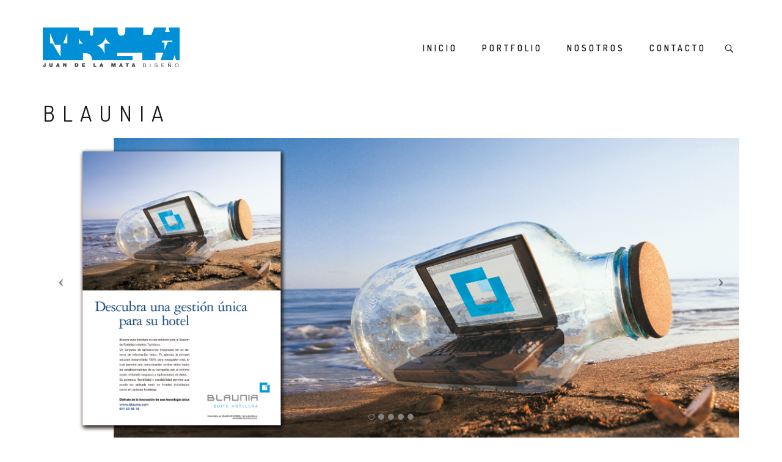

--- FILE ---
content_type: text/html; charset=UTF-8
request_url: http://www.juandelamata.com/balears/
body_size: 6681
content:
<!DOCTYPE html>
<html lang="es">
<head>
    <meta charset="UTF-8">
    <meta http-equiv="X-UA-Compatible" content="IE=edge">
    <meta name="viewport" content="width=device-width, maximum-scale=1, initial-scale=1, user-scalable=0">
    <title>Blaunia &#8211; Juan de la Mata Diseño</title>
<script type="text/javascript">
var ajaxurl = "http://www.juandelamata.com/wp-admin/admin-ajax.php";
var ff_template_url = "http://www.juandelamata.com/wp-content/themes/wien";
</script>
<link rel='dns-prefetch' href='//www.juandelamata.com' />
<link rel='dns-prefetch' href='//fonts.googleapis.com' />
<link rel='dns-prefetch' href='//s.w.org' />
<link rel="alternate" type="application/rss+xml" title="Juan de la Mata Diseño &raquo; Feed" href="http://www.juandelamata.com/feed/" />
<link rel="alternate" type="application/rss+xml" title="Juan de la Mata Diseño &raquo; RSS de los comentarios" href="http://www.juandelamata.com/comments/feed/" />
		<script type="text/javascript">
			window._wpemojiSettings = {"baseUrl":"https:\/\/s.w.org\/images\/core\/emoji\/12.0.0-1\/72x72\/","ext":".png","svgUrl":"https:\/\/s.w.org\/images\/core\/emoji\/12.0.0-1\/svg\/","svgExt":".svg","source":{"concatemoji":"http:\/\/www.juandelamata.com\/wp-includes\/js\/wp-emoji-release.min.js?ver=5.2.23"}};
			!function(e,a,t){var n,r,o,i=a.createElement("canvas"),p=i.getContext&&i.getContext("2d");function s(e,t){var a=String.fromCharCode;p.clearRect(0,0,i.width,i.height),p.fillText(a.apply(this,e),0,0);e=i.toDataURL();return p.clearRect(0,0,i.width,i.height),p.fillText(a.apply(this,t),0,0),e===i.toDataURL()}function c(e){var t=a.createElement("script");t.src=e,t.defer=t.type="text/javascript",a.getElementsByTagName("head")[0].appendChild(t)}for(o=Array("flag","emoji"),t.supports={everything:!0,everythingExceptFlag:!0},r=0;r<o.length;r++)t.supports[o[r]]=function(e){if(!p||!p.fillText)return!1;switch(p.textBaseline="top",p.font="600 32px Arial",e){case"flag":return s([55356,56826,55356,56819],[55356,56826,8203,55356,56819])?!1:!s([55356,57332,56128,56423,56128,56418,56128,56421,56128,56430,56128,56423,56128,56447],[55356,57332,8203,56128,56423,8203,56128,56418,8203,56128,56421,8203,56128,56430,8203,56128,56423,8203,56128,56447]);case"emoji":return!s([55357,56424,55356,57342,8205,55358,56605,8205,55357,56424,55356,57340],[55357,56424,55356,57342,8203,55358,56605,8203,55357,56424,55356,57340])}return!1}(o[r]),t.supports.everything=t.supports.everything&&t.supports[o[r]],"flag"!==o[r]&&(t.supports.everythingExceptFlag=t.supports.everythingExceptFlag&&t.supports[o[r]]);t.supports.everythingExceptFlag=t.supports.everythingExceptFlag&&!t.supports.flag,t.DOMReady=!1,t.readyCallback=function(){t.DOMReady=!0},t.supports.everything||(n=function(){t.readyCallback()},a.addEventListener?(a.addEventListener("DOMContentLoaded",n,!1),e.addEventListener("load",n,!1)):(e.attachEvent("onload",n),a.attachEvent("onreadystatechange",function(){"complete"===a.readyState&&t.readyCallback()})),(n=t.source||{}).concatemoji?c(n.concatemoji):n.wpemoji&&n.twemoji&&(c(n.twemoji),c(n.wpemoji)))}(window,document,window._wpemojiSettings);
		</script>
		<style type="text/css">
img.wp-smiley,
img.emoji {
	display: inline !important;
	border: none !important;
	box-shadow: none !important;
	height: 1em !important;
	width: 1em !important;
	margin: 0 .07em !important;
	vertical-align: -0.1em !important;
	background: none !important;
	padding: 0 !important;
}
</style>
	<link rel='stylesheet' id='ff-scrollbar-less-css'  href='http://www.juandelamata.com/wp-content/plugins/fresh-scrollbar/assets/less/scrollbar.less?ver=5.2.23' type='text/css' media='all' />
<link rel='stylesheet' id='wp-block-library-css'  href='http://www.juandelamata.com/wp-includes/css/dist/block-library/style.min.css?ver=5.2.23' type='text/css' media='all' />
<link rel='stylesheet' id='aps-animate-css-css'  href='http://www.juandelamata.com/wp-content/plugins/accesspress-social-icons/css/animate.css?ver=1.7.6' type='text/css' media='all' />
<link rel='stylesheet' id='aps-frontend-css-css'  href='http://www.juandelamata.com/wp-content/plugins/accesspress-social-icons/css/frontend.css?ver=1.7.6' type='text/css' media='all' />
<link rel='stylesheet' id='rs-plugin-settings-css'  href='http://www.juandelamata.com/wp-content/plugins/revslider/public/assets/css/settings.css?ver=5.0.4.1' type='text/css' media='all' />
<style id='rs-plugin-settings-inline-css' type='text/css'>
.tp-caption a{color:#ff7302;text-shadow:none;-webkit-transition:all 0.2s ease-out;-moz-transition:all 0.2s ease-out;-o-transition:all 0.2s ease-out;-ms-transition:all 0.2s ease-out}.tp-caption a:hover{color:#ffa902}
</style>
<link rel='stylesheet' id='owl.carousel.css-css'  href='http://www.juandelamata.com/wp-content/plugins/showcase-visual-composer-addon/assets/css/owl.carousel.min.css?ver=1.3.3' type='text/css' media='' />
<link rel='stylesheet' id='owl.theme.css-css'  href='http://www.juandelamata.com/wp-content/plugins/showcase-visual-composer-addon/assets/css/owl.theme.min.css?ver=1.3.3' type='text/css' media='' />
<link rel='stylesheet' id='sc.vc.addon.style-css'  href='http://www.juandelamata.com/wp-content/plugins/showcase-visual-composer-addon/assets/css/style.min.css?ver=1.0.4' type='text/css' media='' />
<link rel='stylesheet' id='ff-bootstrap-css'  href='http://www.juandelamata.com/wp-content/themes/wien/assets/css/bootstrap.min.css?ver=5.2.23' type='text/css' media='all' />
<link rel='stylesheet' id='ff-font-awesome-css'  href='http://www.juandelamata.com/wp-content/themes/wien/assets/fontawesome/css/font-awesome.min.css?ver=5.2.23' type='text/css' media='all' />
<link rel='stylesheet' id='ff-fancybox-css'  href='http://www.juandelamata.com/wp-content/themes/wien/assets/js/fancybox/jquery.fancybox.css?ver=5.2.23' type='text/css' media='all' />
<link rel='stylesheet' id='ff-bx-slider-css'  href='http://www.juandelamata.com/wp-content/themes/wien/assets/js/bxslider/jquery.bxslider.css?ver=5.2.23' type='text/css' media='all' />
<link rel='stylesheet' id='ff-youtube-player-css'  href='http://www.juandelamata.com/wp-content/themes/wien/assets/js/ytplayer/css/YTPlayer.css?ver=5.2.23' type='text/css' media='all' />
<link rel='stylesheet' id='ff-animations-css'  href='http://www.juandelamata.com/wp-content/themes/wien/assets/js/animations/animate.min.css?ver=5.2.23' type='text/css' media='all' />
<link rel='stylesheet' id='ff-custom-css'  href='http://www.juandelamata.com/wp-content/themes/wien/assets/css/custom.css?ver=5.2.23' type='text/css' media='all' />
<link rel='stylesheet' id='ff-custom-page-css'  href='http://www.juandelamata.com/wp-content/themes/wien/assets/css/pages-style.css?ver=5.2.23' type='text/css' media='all' />
<style id='ff-custom-page-inline-css' type='text/css'>
body, .price-plan-heading h1 sup, .price-plan-heading h1 small{font-family: 'Open Sans', Helvetica, Arial, sans-serif; }
h1, h2, h3, h4, h5, h6, .lead, .panel-title a, .panel-title a:focus, .counter-value, .testimonial blockquote, .filter, .pagination, .breadcrumb, .tp-caption.title, .tp-caption.bigtitle, .tp-caption.smalltitle, .tp-caption.text, .tp-caption.link a, .widget, .widget_search input[type="text"], .widget_categories ul, .widget_categories-dropdown select, .widget_archive ul, .widget_archive select, .widget_pages ul, .widget_meta ul, .widget_tags a, .widget-newsletter input[type="text"], .widget_recent_entries, .widget_recent_comments, .widget_contact ul, .blog-article blockquote, .comment-author .fn, .comment-metadata a, .reply, #commentform label, #contact-form label{font-family: 'Dosis', Helvetica, Arial, sans-serif; }
.btn{font-family: 'Dosis', Helvetica, Arial, sans-serif; }
header .menu li a, #mobile-menu li a {font-family: 'Dosis', Helvetica, Arial, sans-serif; }
</style>
<link rel='stylesheet' id='ff-style-css'  href='http://www.juandelamata.com/wp-content/themes/wien/style.css?ver=5.2.23' type='text/css' media='all' />
<link rel='stylesheet' id='ff-font-flaticon-mat-css'  href='http://www.juandelamata.com/wp-content/plugins/fresh-framework//framework/extern/iconfonts/ff-font-flaticon-mat/ff-font-flaticon-mat.css?ver=5.2.23' type='text/css' media='all' />
<link rel='stylesheet' id='icon-option-font-brandico-css'  href='http://www.juandelamata.com/wp-content/plugins/fresh-framework//framework/extern/iconfonts/ff-font-brandico/ff-font-brandico.css?ver=5.2.23' type='text/css' media='all' />
<link rel='stylesheet' id='icon-option-font-iconic-css'  href='http://www.juandelamata.com/wp-content/plugins/fresh-framework//framework/extern/iconfonts/ff-font-iconic/ff-font-iconic.css?ver=5.2.23' type='text/css' media='all' />
<link rel='stylesheet' id='ff-google-fonts-css'  href='//fonts.googleapis.com/css?family=Open+Sans%7CDosis%3A300%2C400%2C600%2C700%2C300italic%2C400italic%2C600italic%2C700italic%26subset%3Dlatin%2Clatin-ext&#038;ver=5.2.23' type='text/css' media='all' />
<link rel='stylesheet' id='js_composer_front-css'  href='http://www.juandelamata.com/wp-content/plugins/js_composer/assets/css/js_composer.css?ver=4.6.2' type='text/css' media='all' />
<script type='text/javascript' src='http://www.juandelamata.com/wp-includes/js/jquery/jquery.js?ver=1.12.4-wp'></script>
<script type='text/javascript' src='http://www.juandelamata.com/wp-includes/js/jquery/jquery-migrate.min.js?ver=1.4.1'></script>
<script type='text/javascript' src='http://www.juandelamata.com/wp-content/plugins/accesspress-social-icons/js/frontend.js?ver=1.7.6'></script>
<script type='text/javascript' src='http://www.juandelamata.com/wp-content/plugins/revslider/public/assets/js/jquery.themepunch.tools.min.js?ver=5.0.4.1'></script>
<script type='text/javascript' src='http://www.juandelamata.com/wp-content/plugins/revslider/public/assets/js/jquery.themepunch.revolution.min.js?ver=5.0.4.1'></script>
<link rel='https://api.w.org/' href='http://www.juandelamata.com/wp-json/' />
<link rel="EditURI" type="application/rsd+xml" title="RSD" href="http://www.juandelamata.com/xmlrpc.php?rsd" />
<link rel="wlwmanifest" type="application/wlwmanifest+xml" href="http://www.juandelamata.com/wp-includes/wlwmanifest.xml" /> 
<meta name="generator" content="WordPress 5.2.23" />
<link rel="canonical" href="http://www.juandelamata.com/balears/" />
<link rel='shortlink' href='http://www.juandelamata.com/?p=1219' />
<link rel="alternate" type="application/json+oembed" href="http://www.juandelamata.com/wp-json/oembed/1.0/embed?url=http%3A%2F%2Fwww.juandelamata.com%2Fbalears%2F" />
<link rel="alternate" type="text/xml+oembed" href="http://www.juandelamata.com/wp-json/oembed/1.0/embed?url=http%3A%2F%2Fwww.juandelamata.com%2Fbalears%2F&#038;format=xml" />
<meta name="generator" content="Powered by Visual Composer - drag and drop page builder for WordPress."/>
<!--[if IE 8]><link rel="stylesheet" type="text/css" href="http://www.juandelamata.com/wp-content/plugins/js_composer/assets/css/vc-ie8.css" media="screen"><![endif]--><meta name="generator" content="Powered by Slider Revolution 5.0.4.1 - responsive, Mobile-Friendly Slider Plugin for WordPress with comfortable drag and drop interface." />
<link rel="icon" href="http://www.juandelamata.com/wp-content/uploads/2015/10/cropped-JDLM_LOGO_V31-e1445411897523-32x32.jpg" sizes="32x32" />
<link rel="icon" href="http://www.juandelamata.com/wp-content/uploads/2015/10/cropped-JDLM_LOGO_V31-e1445411897523-192x192.jpg" sizes="192x192" />
<link rel="apple-touch-icon-precomposed" href="http://www.juandelamata.com/wp-content/uploads/2015/10/cropped-JDLM_LOGO_V31-e1445411897523-180x180.jpg" />
<meta name="msapplication-TileImage" content="http://www.juandelamata.com/wp-content/uploads/2015/10/cropped-JDLM_LOGO_V31-e1445411897523-270x270.jpg" />
<style type="text/css" data-type="vc_shortcodes-custom-css">.vc_custom_1446026633526{margin-top: 70px !important;}</style><noscript><style> .wpb_animate_when_almost_visible { opacity: 1; }</style></noscript></head>

<body class="page-template-default page page-id-1219 wpb-js-composer js-comp-ver-4.6.2 vc_responsive">

	<div id="page-wrapper">

	<header class="header">

	<div class="container">
		<div class="row">
			<div class="col-xs-12">



				<div class="logo-holder">
					<div class="vcenter-wrapper">
						<div class="vcenter">
							<div class="logo-wrapper">

								<a href="http://www.juandelamata.com/" rel="home" class="logo">

									
										
										<img
											class="logo-desktop"
											src="http://www.juandelamata.com/wp-content/uploads/2016/01/unnamed.gif"
											alt="Juan de la Mata Diseño"
											width="224"
											height="68"
											>

									
										
										<img
											class="logo-tablet"
											src="http://www.juandelamata.com/wp-content/uploads/2016/01/unnamed.gif"
											alt="Juan de la Mata Diseño"
											width="224"
											height="68"
											>

									
										
										<img
											class="logo-phone"
											src="http://www.juandelamata.com/wp-content/uploads/2016/01/unnamed.gif"
											alt="Juan de la Mata Diseño"
											width="224"
											height="68"
											>

									
								</a>

							</div>
						</div>
					</div>
				</div>



				<div class="mobile-menu-button-holder">
					<div class="vcenter-wrapper">
						<div class="vcenter">
							<a id="mobile-menu-button" href="#"><i class="fa fa-bars"></i></a>
						</div>
					</div>
				</div>


									<div class="search-button-holder">
						<div class="vcenter-wrapper">
							<div class="vcenter">

								<div class="search-button">
									<form id="search-form" name="search-form" method="get" action="http://www.juandelamata.com/">
										<fieldset>
											<input type="text" name="s" placeholder="">
										</fieldset>
									</form>
								</div>

							</div>
						</div>
					</div>
				
				<div class="nav-holder">
					<div class="vcenter-wrapper">
						<div class="vcenter">

							<nav class="clearfix">

								<ul role="menu" id="menu-estudio" class="menu clearfix"><li id="menu-item-17" class="menu-item menu-item-type-custom menu-item-object-custom menu-item-home menu-item-17"><a title="Inicio" href="http://www.juandelamata.com/" aria-haspopup="true">Inicio</a></li>
<li id="menu-item-1028" class="menu-item menu-item-type-taxonomy menu-item-object-ff-portfolio-category menu-item-1028"><a title="Portfolio" href="http://www.juandelamata.com/ff-portfolio-category/todos/" aria-haspopup="true">Portfolio</a></li>
<li id="menu-item-105" class="menu-item menu-item-type-post_type menu-item-object-page menu-item-105"><a title="Nosotros" href="http://www.juandelamata.com/quienes-somos/" aria-haspopup="true">Nosotros</a></li>
<li id="menu-item-39" class="menu-item menu-item-type-post_type menu-item-object-page menu-item-39"><a title="Contacto" href="http://www.juandelamata.com/contacto/" aria-haspopup="true">Contacto</a></li>
</ul>							</nav>

						</div>
					</div>
				</div>

			</div>
		</div>
	</div>

</header>


	<div class="container">
		<div class="row">
			<div class="col-sm-12">
				<div id="post-1219" class="page-article page-content clearfix post-1219 page type-page status-publish hentry">
					<h1>Blaunia</h1><div class="vc_row wpb_row vc_row-fluid"><div class="wpb_column vc_column_container vc_col-sm-12"><div class="wpb_wrapper"><div
	class="wpb_images_carousel wpb_content_element vc_clearfix">
	<div class="wpb_wrapper">
	<div id="vc_images-carousel-1-1768654612" data-ride="vc_carousel"
	     data-wrap="true" style="width: 100%;"
	     data-interval="0" data-auto-height="yes"
	     data-mode="horizontal" data-partial="false"
	     data-per-view="1"
	     data-hide-on-end="true" class="vc_slide vc_images_carousel">
					<!-- Indicators -->
			<ol class="vc_carousel-indicators">
									<li data-target="#vc_images-carousel-1-1768654612" data-slide-to="0"></li>
									<li data-target="#vc_images-carousel-1-1768654612" data-slide-to="1"></li>
									<li data-target="#vc_images-carousel-1-1768654612" data-slide-to="2"></li>
									<li data-target="#vc_images-carousel-1-1768654612" data-slide-to="3"></li>
									<li data-target="#vc_images-carousel-1-1768654612" data-slide-to="4"></li>
							</ol>
				<!-- Wrapper for slides -->
		<div class="vc_carousel-inner">
			<div class="vc_carousel-slideline">
				<div class="vc_carousel-slideline-inner">
																	<div class="vc_item">
							<div class="vc_inner">
																										<a class="prettyphoto"
									   href="http://www.juandelamata.com/wp-content/uploads/2015/10/v_balear_3-1024x440.jpg"  rel="prettyPhoto[rel-1219-1357665740]">
										<img width="2375" height="1021" src="http://www.juandelamata.com/wp-content/uploads/2015/10/v_balear_3.jpg" class="attachment-full" alt="" srcset="http://www.juandelamata.com/wp-content/uploads/2015/10/v_balear_3.jpg 2375w, http://www.juandelamata.com/wp-content/uploads/2015/10/v_balear_3-300x129.jpg 300w, http://www.juandelamata.com/wp-content/uploads/2015/10/v_balear_3-1024x440.jpg 1024w" sizes="(max-width: 2375px) 100vw, 2375px" />									</a>
															</div>
						</div>
																	<div class="vc_item">
							<div class="vc_inner">
																										<a class="prettyphoto"
									   href="http://www.juandelamata.com/wp-content/uploads/2015/10/v_balear_1-1024x440.jpg"  rel="prettyPhoto[rel-1219-1357665740]">
										<img width="2375" height="1021" src="http://www.juandelamata.com/wp-content/uploads/2015/10/v_balear_1.jpg" class="attachment-full" alt="" srcset="http://www.juandelamata.com/wp-content/uploads/2015/10/v_balear_1.jpg 2375w, http://www.juandelamata.com/wp-content/uploads/2015/10/v_balear_1-300x129.jpg 300w, http://www.juandelamata.com/wp-content/uploads/2015/10/v_balear_1-1024x440.jpg 1024w" sizes="(max-width: 2375px) 100vw, 2375px" />									</a>
															</div>
						</div>
																	<div class="vc_item">
							<div class="vc_inner">
																										<a class="prettyphoto"
									   href="http://www.juandelamata.com/wp-content/uploads/2015/10/v_balear_4-1024x440.jpg"  rel="prettyPhoto[rel-1219-1357665740]">
										<img width="2375" height="1021" src="http://www.juandelamata.com/wp-content/uploads/2015/10/v_balear_4.jpg" class="attachment-full" alt="" srcset="http://www.juandelamata.com/wp-content/uploads/2015/10/v_balear_4.jpg 2375w, http://www.juandelamata.com/wp-content/uploads/2015/10/v_balear_4-300x129.jpg 300w, http://www.juandelamata.com/wp-content/uploads/2015/10/v_balear_4-1024x440.jpg 1024w" sizes="(max-width: 2375px) 100vw, 2375px" />									</a>
															</div>
						</div>
																	<div class="vc_item">
							<div class="vc_inner">
																										<a class="prettyphoto"
									   href="http://www.juandelamata.com/wp-content/uploads/2015/10/v_balear_5-1024x440.jpg"  rel="prettyPhoto[rel-1219-1357665740]">
										<img width="2375" height="1021" src="http://www.juandelamata.com/wp-content/uploads/2015/10/v_balear_5.jpg" class="attachment-full" alt="" srcset="http://www.juandelamata.com/wp-content/uploads/2015/10/v_balear_5.jpg 2375w, http://www.juandelamata.com/wp-content/uploads/2015/10/v_balear_5-300x129.jpg 300w, http://www.juandelamata.com/wp-content/uploads/2015/10/v_balear_5-1024x440.jpg 1024w" sizes="(max-width: 2375px) 100vw, 2375px" />									</a>
															</div>
						</div>
																	<div class="vc_item">
							<div class="vc_inner">
																										<a class="prettyphoto"
									   href="http://www.juandelamata.com/wp-content/uploads/2015/10/v_balear_2-1024x440.jpg"  rel="prettyPhoto[rel-1219-1357665740]">
										<img width="2375" height="1021" src="http://www.juandelamata.com/wp-content/uploads/2015/10/v_balear_2.jpg" class="attachment-full" alt="" srcset="http://www.juandelamata.com/wp-content/uploads/2015/10/v_balear_2.jpg 2375w, http://www.juandelamata.com/wp-content/uploads/2015/10/v_balear_2-300x129.jpg 300w, http://www.juandelamata.com/wp-content/uploads/2015/10/v_balear_2-1024x440.jpg 1024w" sizes="(max-width: 2375px) 100vw, 2375px" />									</a>
															</div>
						</div>
									</div>
			</div>
		</div>
					<!-- Controls -->
			<a class="vc_left vc_carousel-control" href="#vc_images-carousel-1-1768654612" data-slide="prev">
				<span class="icon-prev"></span>
			</a>
			<a class="vc_right vc_carousel-control" href="#vc_images-carousel-1-1768654612" data-slide="next">
				<span class="icon-next"></span>
			</a>
			</div>
	</div>	</div></div></div></div><div class="vc_row wpb_row vc_row-fluid"><div class="wpb_column vc_column_container vc_col-sm-12 vc_custom_1446026633526"><div class="wpb_wrapper">
	<div class="wpb_text_column wpb_content_element  wpb_animate_when_almost_visible wpb_top-to-bottom">
		<div class="wpb_wrapper">
			<div id="main">
<div id="container">
<div id="content">
<div id="post-150" class="post-150 post type-post status-publish format-standard has-post-thumbnail hentry category-identidad">
<div class="entry-content">
<p>Símbolo y logotipo, para empresa de aplicaciones informáticas del sector de hostelería.</p>
</div>
<div class="entry-utility"></div>
</div>
</div>
</div>
</div>
<div id="footer"></div>

		</div> 
	</div> </div></div></div><div class="vc_row wpb_row vc_row-fluid"><div class="wpb_column vc_column_container vc_col-sm-12"><div class="wpb_wrapper"><div class="vc_separator wpb_content_element vc_separator_align_center vc_sep_width_100 vc_sep_pos_align_center vc_separator_no_text vc_sep_color_black"><span
		class="vc_sep_holder vc_sep_holder_l"><span			class="vc_sep_line"></span></span><span
		class="vc_sep_holder vc_sep_holder_r"><span class="vc_sep_line"></span></span>
	</div>
</div></div></div>
				</div>

							</div>
		</div>
	</div>

<footer class="ff-section-fullwidth  clearfix section--footer-widgets" style="padding-top:0px;margin-top:0px;">
	<div class="section-background-block background-color" style="background-color:#ffffff;"></div><div class="section-background-block background-image" style="background-image:url('');"></div><div class="section-background-block background-pattern" style="background-image:url('');"></div><div class="section-background-block background-youtube-video" style=""><div class="player" data-property="{videoURL:'',containment:'.background-youtube-video',autoplay:1,loop:true,showControls:true,showYTLogo:false,mute:true,startAt:0,opacity:1}"><div class="background-youtube-video-id-1"></div></div></div>	<div class="" style="padding-top:0px;padding-bottom:0px;">
				<div id="footer-bottom">
			<div class="container">
				<div class="row">
					<div class="col-sm-6">

						<div class="widget widget-text">

							<div class="copyright">
								<p class="last">
																		Juan de la Mata S.L. 2015 © e-mail: estudio @juandelamata.com								</p>
							</div>

						</div>

					</div>
					<div class="col-sm-6">

						<div class="widget widget_social">

							<div class="social-media">
																		<a class="facebook &quot;https" href="//www.facebook.com/Estudio-Gr%C3%A1fico-Juan-de-la-Mata-191302150939984/timeline/" target="_blank">
											<i class="fa fa-facebook &quot;https"></i>
										</a>
																			<a class="pinterest &quot;https" href="//www.pinterest.com/juandelamatadis/" target="_blank">
											<i class="fa fa-pinterest &quot;https"></i>
										</a>
																</div>

						</div>

					</div>
				</div>
			</div>
		</div>
	</div>
</footer>
</div><a id="go-top"><i class="fa fa-angle-up"></i></a><script type="text/javascript">
		jQuery(function(){
			jQuery("a.yes").YouTubePopUp();
			jQuery("a.no").YouTubePopUp( { autoplay: 0 } ); // Disable autoplay
		});
	</script>

  <link rel='stylesheet' id='vc_carousel_css-css'  href='http://www.juandelamata.com/wp-content/plugins/js_composer/assets/lib/vc_carousel/css/vc_carousel.css?ver=4.6.2' type='text/css' media='all' />
<link rel='stylesheet' id='prettyphoto-css'  href='http://www.juandelamata.com/wp-content/plugins/js_composer/assets/lib/prettyphoto/css/prettyPhoto.css?ver=4.6.2' type='text/css' media='screen' />
<link rel='stylesheet' id='YouTubePopUp-css'  href='http://www.juandelamata.com/wp-content/plugins/responsive-youtube-vimeo-video-lightbox/css/videoPopUp.css?ver=5.2.23' type='text/css' media='all' />
<script type='text/javascript' src='http://www.juandelamata.com/wp-content/themes/wien/assets/js/bootstrap.min.js'></script>
<script type='text/javascript' src='http://www.juandelamata.com/wp-content/themes/wien/assets/js/viewport/jquery.viewport.js'></script>
<script type='text/javascript' src='http://www.juandelamata.com/wp-content/themes/wien/assets/js/menu/hoverIntent.js'></script>
<script type='text/javascript' src='http://www.juandelamata.com/wp-content/themes/wien/assets/js/menu/superfish.js'></script>
<script type='text/javascript' src='http://www.juandelamata.com/wp-content/themes/wien/assets/js/sticky/jquery.sticky.js'></script>
<script type='text/javascript' src='http://www.juandelamata.com/wp-content/themes/wien/assets/js/fancybox/jquery.fancybox.pack.js'></script>
<script type='text/javascript' src='http://www.juandelamata.com/wp-content/themes/wien/assets/js/bxslider/jquery.bxslider.min.js'></script>
<script type='text/javascript' src='http://www.juandelamata.com/wp-content/themes/wien/assets/js/animations/wow.min.js'></script>
<script type='text/javascript' src='http://www.juandelamata.com/wp-content/themes/wien/assets/js/custom.js'></script>
<script type='text/javascript' src='http://www.juandelamata.com/wp-content/plugins/showcase-visual-composer-addon/assets/js/owl.carousel.min.js?ver=1.3.3'></script>
<script type='text/javascript' src='http://www.juandelamata.com/wp-content/plugins/fresh-framework//framework/frslib/src/frslib.js?ver=5.2.23'></script>
<script type='text/javascript' src='http://www.juandelamata.com/wp-includes/js/wp-embed.min.js?ver=5.2.23'></script>
<script type='text/javascript' src='http://www.juandelamata.com/wp-content/plugins/js_composer/assets/js/js_composer_front.js?ver=4.6.2'></script>
<script type='text/javascript' src='http://www.juandelamata.com/wp-content/plugins/js_composer/assets/lib/vc_carousel/js/transition.js?ver=4.6.2'></script>
<script type='text/javascript' src='http://www.juandelamata.com/wp-content/plugins/js_composer/assets/lib/vc_carousel/js/vc_carousel.js?ver=4.6.2'></script>
<script type='text/javascript' src='http://www.juandelamata.com/wp-content/plugins/js_composer/assets/lib/prettyphoto/js/jquery.prettyPhoto.js?ver=4.6.2'></script>
<script type='text/javascript' src='http://www.juandelamata.com/wp-content/plugins/js_composer/assets/lib/waypoints/waypoints.min.js?ver=4.6.2'></script>
<script type='text/javascript' src='http://www.juandelamata.com/wp-content/themes/wien/assets/js/ytplayer/jquery.mb.YTPlayer.js'></script>
<script type='text/javascript' src='http://www.juandelamata.com/wp-content/plugins/responsive-youtube-vimeo-video-lightbox/js/videoPopUp.jquery.js?ver=5.2.23'></script>
</body></html>

--- FILE ---
content_type: text/css
request_url: http://www.juandelamata.com/wp-content/themes/wien/assets/css/custom.css?ver=5.2.23
body_size: 51096
content:
/*
 *
 *		CUSTOM.CSS
 *
 *	+ TYPOGRAPHY
 *  + HEADLINE
 *	+ ALERTS
 *	+ LISTS
 *	+ BUTTONS
 *	+ ACCORDION
 *  + TABS
 *	+ GOOGLE MAPS
 *  + SOCIAL MEDIA
 *	+ PROCESS STEPS
 *	+ PIE CHARTS
 *	+ PROGRESS BARS
 *  + COUNTER
 *	+ PRICE PLAN
 *  + TESTIMONIALS
 *  + ISOTOPE
 *  + FILTER
 *  + PAGINATION
 *  + BREADCRUMB
 *	+ LOGOS
 *  + FULL SECTIONS
 *  + VIDEO PLAYER
 *  + GO TOP
 *	+ SLIDERS
 *	+ ANIMATIONS
 *	+ WIDGETS
 *  + RESPONSIVE
 *	 - LARGE DISPLAY (>1200px)
 *	 - SMALL DISPLAY (TABLETS)
 *	 - EXTRA SMALL DISPLAY (PHONES PORTRAIT)
 *	 - EXTRA SMALL DISPLAY (PHONES LANDSCAPE)
 */
	
/***********************************************************************************
 *	+ TYPOGRAPHY
 ***********************************************************************************/
 
 	body {
		background-color: #fff;
		color: #636363;
	    font-size: 14px;
	    line-height: 26px;
		font-weight: 300;
	}
	
	h1,
	h2,
	h3,
	h4,
	h5,
	h6 {
		margin: 0;
		font-weight: 400;
		text-transform: uppercase;
		letter-spacing: 8px;
		color: #181818;
		word-wrap: break-word;
	}
	
	h1 {
		font-size: 36px;
		line-height: 54px;
		letter-spacing: 12px;
		margin-bottom: 14px;
	}
	
	h2 {
		font-size: 24px;
		line-height: 36px;
		letter-spacing: 10px;
		margin-bottom: 10px;
	}
	
	h3 {
		font-size: 18px;
		line-height: 28px;
		letter-spacing: 8px;
		margin-bottom: 8px;
	}
	
	h4 {
		font-size: 14px;
		line-height: 22px;
		letter-spacing: 6px;
		margin-bottom: 6px;
	}
	
	h5 {
		font-size: 12px;
		line-height: 18px;
		letter-spacing: 4px;
		margin-bottom: 4px;
	}
	
	h6 {
		font-size: 10px;
		line-height: 16px;
		letter-spacing: 4px;
	}
	
	h1 a, 
	h2 a, 
	h3 a, 
	h4 a, 
	h5 a, 
	h6 a { 
		color: #181818;
		text-decoration: none;
		-webkit-transition: all 0.2s;
				transition: all 0.2s;
	}
	
	h1 a:hover, 
	h2 a:hover, 
	h3 a:hover, 
	h4 a:hover, 
	h5 a:hover, 
	h6 a:hover {
		color: #636363;
		text-decoration: none;
	}
	
	p { 
		margin-bottom: 20px; 
	}
	
	a {
		color: #000;
	}
	
	a:hover,
	a:focus { 
		outline: 0;
		color: #636363;
	}
	
	img {
		max-width: 100%;
		height: auto;
	}
	
	ul {
		padding: 0;
	}
	
	.post-content ul,
	.page-content ul {
		padding: 0 0 0 20px;
	}
	
	ul ul {
		margin-left: 20px;
	}
	
	blockquote {
		border: none;
		padding: 0;
	}
	
	.last { 
		margin-bottom: 0; 
	}
	
	.lead {
		font-size: 22px;
		line-height: 36px;
		color: #181818;
	}
	
	.ff-section-fullwidth.dark-bg .lead 	{
		color: #ffffff;
	}

	.mute {
		color: #9f9f9f;
	}
	
	.hr {
		margin: 50px 0;
		border-top: 1px solid #d7d7d7;
	}
	
	label {
		font-weight: normal;
	}
	
	input,
	select,
	textarea {
		display: block;		
		max-width: 100%;
		padding: 5px 10px;
		border: 1px solid #d7d7d7;
		background-color: transparent;
		-webkit-appearance: none;
	}
	
	select {
		background-color: #fff;
		height: 40px;
	}
	
	input[type="text"]:focus,
	input[type="email"]:focus,
	input[type="url"]:focus,
	textarea:focus {
		border-color: #181818;
		outline: 0;
	}
	
/***********************************************************************************
 *	+ HEADLINE
 ***********************************************************************************/


	.headline {
		margin-bottom: 70px;
	}

	.headline-2 {
		margin-bottom: 32px;
	}

	.headline-3 {
		margin-bottom: 0;
	}

	.headline img{
		padding-bottom: 13px;
	}
	
	.headline h3 {
		margin-bottom: 4px;
	}
	
	.headline h6 {
		color: #636363;
		letter-spacing: 4px;
	}

	.headline .horizontal-dash-black,
	.headline .horizontal-dash-gray{
		margin-top: 11px;
		display: inline-block;
		font-size: 0;
		line-height: 0;
	}

	.headline .horizontal-dash-black:after {
		content: " ";
		width: 60px;
		border-bottom: 1px solid #181818;
		display: inline-block;
	}

	.headline .horizontal-dash-gray:after {
		content: " ";
		width: 60px;
		border-bottom: 1px solid #979797;
		display: inline-block;
	}


/***********************************************************************************
 *	+ ALERTS
 ***********************************************************************************/
	
	.alert {
		position: relative;
		text-transform: uppercase;
		border: none;
		border-radius: 0;
		color: #fff;
		margin-bottom: 30px;
		padding-right: 55px;
		letter-spacing: 3px;
	}
	
	.alert i {
		font-size: 18px;
		line-height: 20px;
		margin-right: 15px;
	}
	
	.alert.alert-info {
		background-color: #3b3e44;
	}
	
	.alert.alert-danger {
		background-color: #9e0b0f;
	}
	
	.alert.alert-success {
		background-color: #bca480;
	}
	
	.alert.alert-warning {
		background-color: #fff;
		color: #3b3e43;
		border: 1px solid #3b3e44;
	}
	
	.alert.alert-warning:after {
		border-color: #3b3e44;
	}

/***********************************************************************************
 *	+ LISTS
 ***********************************************************************************/
 
 	.bullet-list { 
		list-style: none;
		margin-bottom: 20px;
	}
	
	.bullet-list li {
		margin-bottom: 10px;
	}
	
	.bullet-list li:last-child {
		margin-bottom: 0;
	}
	
	.bullet-list li:before {
		position: relative;
		top: -2px;
		font-family: "FontAwesome";
		content: "\f111";
		margin-right: 30px;
		font-size: 6px;
		line-height: 6px;
	}

/***********************************************************************************
 *	+ BUTTONS
 ***********************************************************************************/
 	
	.btn {
		position: relative;
		z-index: 2;
		margin-bottom: 20px;
		margin-right: 20px;
		border-radius: 0;
		padding: 12px 25px;
		text-transform: uppercase;
		font-size: 12px;
		line-height: 12px;
		letter-spacing: 5px;
		-webkit-transition: all 0.2s;
				transition: all 0.2s;
	}
	
	.btn:last-child {
		margin-right: 0;
	}
	
	.btn:focus {
		outline: 0;
	}
	
	.btn:after {
		position: absolute;
		z-index: -1;
		top: 0;
		right: 0;
		left: 0;
		height: 0;
		content: "";
		-webkit-transition: all 0.3s;
				transition: all 0.3s;
	}
	
	.btn:hover:after { height: 100%; }
	
	/* DEFAULT BUTTON */
	.btn-default {
		border-color: #181818; 
		background-color: #181818; 
		color: #fff;
	}
	
	.btn-default:after {
		background-color: #636363;
	}
	
	.btn-default:hover,
	.btn-default:focus {
		background-color: #181818; 
		color: #fff;
	}
	
	/* GREY BUTTON */
	.btn-grey {
		border-color: #d7d7d7; 
		background-color: #d7d7d7; 
		color: #181818;
	}
	
	.btn-grey:after {
		background-color: #181818;
	}
	
	.btn-grey:hover,
	.btn-grey:focus {
		background-color: #d7d7d7; 
		color: #fff;
	}
	
	/* WHITE BUTTON */
	.btn-white {
		border-color: transparent; 
		background-color: #f5f5f5; 
		color: #181818;
		-webkit-transition: all 0.3s;
				transition: all 0.3s;
	}

	.btn-white:hover 	{
		background-color: #ffffff;
	}
	
	.btn-white:before,
	.btn-white:after {
		position: absolute;
		top: 0;
		right: 0;
		bottom: 0;
		left: 0;
		content: "";
		-webkit-transition: all 0.3s;
				transition: all 0.3s;
	}
	
	.btn-white:before {
		border-right: 1px solid #181818;
		border-left: 1px solid #181818;
		-webkit-transform: scaleY(0);
			-ms-transform: scaleY(0);
				transform: scaleY(0);
		-webkit-transform-origin: 100% 0;
			-ms-transform-origin: 100% 0;
				transform-origin: 100% 0;
	}
	
	.btn-white:after {
		border-top: 1px solid #181818;
		border-bottom: 1px solid #181818;
		-webkit-transform: scaleX(0);
			-ms-transform: scaleX(0);
				transform: scaleX(0);
		-webkit-transform-origin: 0 100%;
			-ms-transform-origin: 0 100%;
				transform-origin: 0 100%;
	}
	
	.btn-white:hover:before {
		-webkit-transform: scaleY(1); 
			-ms-transform: scaleY(1); 
				transform: scaleY(1); 
	}
	.btn-white:hover:after {
		-webkit-transform: scaleX(1);
			-ms-transform: scaleX(1);
				transform: scaleX(1);
	}

/***********************************************************************************
 *	+ ACCORDION
 ***********************************************************************************/
	
	#accordion {}
	
	.panel {
		box-shadow: none;
		background-color: transparent;
	}
	
	.panel-heading {
		border: none;
		border-radius: 0;
		background-color: transparent;
		padding: 0;
	}
	
	.panel-title a,
	.panel-title a:focus {
		position: relative;
		display: block;
		text-decoration: none;
		border-bottom: 1px solid #d7d7d7;
		padding: 20px 20px 17px 0;
		font-size: 14px;
		line-height: 14px;
		font-weight: 400;
		color: #181818;
	}
	
	.panel-title a:before {
		position: absolute;
		top: 17px;
		right: 0;
		content: "+";
		font-size: 20px;
		margin: 0 20px;
		font-weight: 400; 
	}
	
	.panel-title a[aria-expanded="true"] {
		color: #636363;
	}
	
	.panel-title a[aria-expanded="true"]:before {
		content: "-";
	}
	
	.panel-group .panel + .panel {
		margin-top: 0;
	}
	
	.panel-group .panel-heading + .panel-collapse > .list-group, 
	.panel-group .panel-heading + .panel-collapse > .panel-body {
		border: none;
		padding: 15px 0 0;
	}
	
	.panel-body p:last-child {
		margin-bottom: 0;
	}
 
/***********************************************************************************
 *	+ TABS
 ***********************************************************************************/
 	
	.nav-tabs > li > a {
		border-radius: 2px;
		font-size: 13px;
		letter-spacing: 2px;
		color: #636363;
		padding: 10px;
		border-color: transparent;
		text-transform: uppercase;
		-webkit-transition: all 0.3s;
				transition: all 0.3s;
	}
	
	.nav-tabs > li > a:hover,
	.nav-tabs > li > a:focus {
		background-color: transparent;
		border-color: transparent;
		color: #181818;
	}
	
	.nav-tabs > li.active > a,
	.nav-tabs > li.active > a:hover,
	.nav-tabs > li.active > a:focus {
		color: #181818;
	}
	
	.tab-content {
		margin: 40px 0;
	}
	
	.tab-content img {
		float: left;
		display: block;
		margin-right: 20px;
	}
	
	.tab-content:after {
		visibility: hidden;
		display: block;
		font-size: 0;
		content: " ";
		clear: both;
		height: 0;
	}

/***********************************************************************************
 *	+ GOOGLE MAPS
 ***********************************************************************************/
 
 	.map-container {
		position: relative;
	}
	
	.map {
		height: 500px;
	}
	
	.map img { 
		max-width: none; 
	}
	
	#map-1 {}
	
	#map-2 {
	}
	
	.map-3 {
		height: 750px;
	}
	
	.contact-over-maps {
		position: absolute;
		top: 50px;
		left: 0;
		right: 0;
		margin: 0 50px;
		padding: 50px;
		background-color: #ffffff;
		color: #181818;
	}
	
	.ff-section-fullwidth.dark-bg .contact-over-maps {
		background-color: rgba(24, 24, 24, 0.9);
		color: #ffffff;
	}
	
	.contact-over-maps a,
	.contact-over-maps h1,
	.contact-over-maps h2,
	.contact-over-maps h3,
	.contact-over-maps h4, 
	.contact-over-maps h5,
	.contact-over-maps h6 {
		color: #181818;
	}
	
	.ff-section-fullwidth.dark-bg .contact-over-maps a,
	.ff-section-fullwidth.dark-bg .contact-over-maps h1,
	.ff-section-fullwidth.dark-bg .contact-over-maps h2,
	.ff-section-fullwidth.dark-bg .contact-over-maps h3,
	.ff-section-fullwidth.dark-bg .contact-over-maps h4, 
	.ff-section-fullwidth.dark-bg .contact-over-maps h5,
	.ff-section-fullwidth.dark-bg .contact-over-maps h6 {
		color: #fff;
	}
	
	.contact-toggle h3 {
		margin-bottom : 0;
	}
	
	.contact-toggle a {
		position: relative;
		display: block;
		text-decoration: none;
	}
	
	.contact-toggle a:after {
		content: "+";
		font-size: 48px;
		font-weight: 300;
		position: absolute;
		top: -8px;
		right: 0;
	}
	
	.contact-toggle.open a:after {
		content: "-";
	}
	
	.contact-content {
		margin-top: 50px;
		display: none;
	}
	
/***********************************************************************************
 *	+ SOCIAL MEDIA
 ***********************************************************************************/
	
	.social-media {
		margin-bottom: 20px;
	}
	
	.social-media a {
		font-size: 16px;
		line-height: 16px;
		color: #636363;
		text-decoration: none;
		margin-right: 10px;
		-webkit-transition: all 0.3s;
				transition: all 0.3s;
	}
	
	.social-media a:last-child {
		margin-right: 0;
	}
	
	.social-media a.facebook:hover { color: #3b5998 !important; }
	.social-media a.twitter:hover { color: #5ea9dd !important; }
	.social-media a.google:hover { color: #c63427 !important; }
	.social-media a.linkedin:hover { color: #0077b5 !important; }
	.social-media a.android:hover { color: #a4c639 !important; }
	.social-media a.apple:hover { color: #d6d7cf !important; }
	.social-media a.behance:hover { color: #0984ec !important; }
	.social-media a.css3:hover { color: #0171bb !important; }
	.social-media a.dribbble:hover { color: #e04c86 !important; }
	.social-media a.dropbox:hover { color: #007ee6 !important; }
	.social-media a.flickr:hover { color: #0062dd !important; }
	.social-media a.instagram:hover { color: #a07459 !important; }
	.social-media a.html5:hover { color: #e54d26 !important; }
	.social-media a.linux:hover { color: #000000 !important; }
	.social-media a.pinterest:hover { color: #f71819 !important; }
	.social-media a.reddit:hover { color: #ff4500 !important; }
	.social-media a.share:hover { color: #010101 !important; }
	.social-media a.soundcloud:hover { color: #f85f0f !important; }
	.social-media a.spotify:hover { color: #80b719 !important; }
	.social-media a.skype:hover { color: #00abeb !important; }
	.social-media a.tumblr:hover { color: #34465d !important; }
	.social-media a.vimeo:hover { color: #1ca7cc !important; }
	.social-media a.vine:hover { color: #02c594 !important; }
	.social-media a.vk:hover { color: #4c75a3 !important; }
	.social-media a.whatsapp:hover { color: #11ae09 !important; }
	.social-media a.windows:hover { color: #00abf3 !important; }
	.social-media a.weibo:hover { color: #d52b2b !important; }
	.social-media a.wordpress:hover { color: #464646 !important; }
	.social-media a.yahoo:hover { color: #44029a !important; }
	.social-media a.youtube:hover { color: #e22d24 !important; }
	
/***********************************************************************************
 *	+ PROCESS STEPS
 ***********************************************************************************/
 	
	.process-steps {
		position: relative;
		margin: 15px 0 30px;
	}
	
	.process-steps .step {
		float: left;
		width: 33.33333%;
		text-align: center;
		-webkit-box-sizing: border-box;
		   -moz-box-sizing: border-box;
				box-sizing: border-box;
		-webkit-transition: all 0.3s;
				transition: all 0.3s;
	}
	
	.process-steps.process-4-steps .step {
		width: 25%;
	}
	
	.process-steps.process-3-steps .step {
		width: 33.33333%;
	}
	
	.process-steps .step i {
		color: #181818;
		border: 1px solid #181818;
		border-radius: 50%;
		display: block;
		width: 130px;
		height: 130px;
		font-size: 26px;
		line-height: 135px;
		margin: 0 auto;
		-webkit-transition: all 0.3s;
				transition: all 0.3s;
	}
	
	.process-steps .step-details {
		margin-top: 25px;
		padding: 0 15px;
	}
	
	.process-steps .step-details h4 {
		margin-bottom: 25px;
		font-weight: 400;
		-webkit-transition: all 0.3s;
				transition: all 0.3s;
	}
	
	.process-steps .step:hover {
		-webkit-transform: scale(1.1);
			-ms-transform: scale(1.1);
				transform: scale(1.1);
	}
	
	.process-steps .step:hover i {
		border-color: #636363;
		color: #636363;
	}
	
/***********************************************************************************
 *	+ PIE CHARTS
 ***********************************************************************************/
 	
	.pie-chart {
		position: relative;
		text-align: center;
		margin-bottom: 20px;
	}
	
	.pie-chart canvas {
		max-width: 100%;
	}
	
	.pie-chart-details {
		position: absolute;
		top: 50%;
		left: 0;
		width: 100%;
		-webkit-transform: translateY(-50%);
			-ms-transform: translateY(-50%);
				transform: translateY(-50%);
	}
	
	.pie-chart-details h1 {
		font-size: 36px;
		line-height: 60px;
		letter-spacing: 3px;
		text-transform: uppercase;
	}
	
	.pie-chart-details h1 small {
		display: block;
		font-size: 14px;
		color: #181818;
	}

/***********************************************************************************
 *	+ PROGRESS BARS
 ***********************************************************************************/
 
 	.progress {
		box-shadow: none;
		border-radius: 0;
		background-color: #d7d7d7;
		height: 3px;
		margin-bottom: 8px;
	}
	
	.progress-bar {
		background-color: #181818;
	}
	
	.progress-bar-title {
		position: relative;
		margin-bottom: 22px;
	}
	
	.progress-bar-title h5 {
		letter-spacing: 1px;
	}
	
	.progress-bar-title span {
		position: absolute;
		top: 0;
		left: 0;
		-webkit-transform: translateX(-100%);
			-ms-transform: translateX(-100%);
				transform: translateX(-100%);
	}
	
/***********************************************************************************
 *	+ COUNTER
 ***********************************************************************************/
 
	.counter {
		margin-bottom: 30px;
		color: #181818;
		text-align: center;
	}
	
	.counter i {
		font-size: 32px;
		line-height: 32px;
		margin-bottom: 15px;
	}
	
	.counter-value {
		font-size: 48px;
		line-height: 62px;
		letter-spacing: 8px;
		font-weight: 300;
		margin-bottom: 10px;
	}
	
	.counter-details {
		text-transform: uppercase;
		font-size: 11px;
		font-weight: 400;
		letter-spacing: 3px;
	}
	
/***********************************************************************************
 *	+ PRICE PLAN
 ***********************************************************************************/
 
 	.price-plan {
		position: relative;
		margin-bottom: 50px;
		border: 1px solid #d7d7d7;
		padding: 40px 30px;
		text-align: center;
		-webkit-transition: all 0.5s;
				transition: all 0.5s;
	}
	
	.price-plan-heading {
		margin-bottom: 40px;
		color: #181818;
	}
	
	.price-plan-heading i {
		font-size: 24px;
		line-height: 24px;
		margin-bottom: 15px
	}
	
	.price-plan-heading h3:after {
		content: "";
		border-bottom: 1px solid #181818;
		display: block;
		width: 40px;
		margin: 15px auto;
	}
	
	.price-plan-heading h1 {
		font-size: 60px;
		line-height: 72px;
		font-weight: 300;
		letter-spacing: 5px;
		margin-bottom: 0;
	}
	
	.price-plan-heading h1 sup {
		font-size: 24px;
		vertical-align: super;
	}
	
	.price-plan-heading h1 small {
		display: block;
		font-size: 14px;
		letter-spacing: 1px;
		text-transform: none;	
		color: #181818;
	}
	
	.price-plan ul {
		list-style: none;
		text-transform: uppercase;
		margin-bottom: 40px;
		font-size: 13px;
		letter-spacing: 2px;
		color: #181818;
	}
	
	.price-plan ul li {
		border-top: 1px solid #d7d7d7;
		padding: 10px 0;
	}
	
	.price-plan ul li:last-child {
		border-bottom: 1px solid #d7d7d7;
	}
	
	.price-plan .btn {
		margin-bottom: 0;
	}
	
	.price-plan:hover {
		border-color: #181818;
	}

/***********************************************************************************
 *	+ TESTIMONIALS
 ***********************************************************************************/
 	
	.testimonial {
		margin-bottom: 50px;
		text-align: center;
		background: url(../../images/backgrounds/quote.png) no-repeat;
	}
	
	.testimonial blockquote {
		margin: 30px 0;
		font-size: 18px;
		line-height: 27px;
		font-style: italic;
	}
	
	.testimonial > h4 {
		font-size: 18px;
	}
	
	.testimonial > h5 {
		font-size: 14px;
	}
	
	.testimonial > h6 {
		color: #636363;
		letter-spacing: 4px;
	}
	
	.testimonial img {
		border-radius: 50%;
	}
	
	
	/* TESTIMONIAL STYLE 1 */
	.testimonial.style-1 {
		padding-top: 30px;
		background-position: top center;
	}
	
	.testimonial.style-1 img {
		margin: 20px auto 0;
	}
	
	
	/* TESTIMONIAL STYLE 2 */
	.testimonial.style-2 {
		padding-bottom: 30px;
		background-position: bottom center;
	}
	
	.testimonial.style-2 img {
		margin: 0 auto 20px;
	}

/***********************************************************************************
 *	+ ISOTOPE
 ***********************************************************************************/
 	
	.isotope {

	}
	
	.isotope.gutter {
		margin: 60px -15px 75px;
	}
	
	.isotope .isotope-item {
		float: left;
		width: 25%;
	}
	
	.isotope.gutter .isotope-item {
		padding: 15px;
	}

    .isotope.col-1 .isotope-item { width: 100%; }
    .isotope.col-2 .isotope-item { width: 50%; }
    .isotope.col-3 .isotope-item { width: 33.333%; }
	.isotope.col-4 .isotope-item { width: 25%; }
    .isotope.col-5 .isotope-item { width: 20%; }
    .isotope.col-6 .isotope-item { width: 16.666%; }
    .isotope.col-7 .isotope-item { width: 14.285%; }
    .isotope.col-8 .isotope-item { width: 12.5%; }
	
	.isotope .portfolio-item {
		margin-bottom: 0;
	}
	
/***********************************************************************************
 *	+ FILTER
 ***********************************************************************************/
 
 	.filter {
		list-style: none;
		margin-bottom: 30px;
	}
	
	.filter li {
		display: inline-block;
		margin-right: 55px;
		text-transform: uppercase;
		letter-spacing: 4px;
		font-weight: 400;
	}
	
	.filter li a {
		position: relative;
		text-decoration: none;
		color: #181818;
		padding-bottom: 20px;
	}
	
	.filter li a:after {
		content: "";
		display: block;
		border-bottom: 1px solid transparent;
		width: 0;
		position: absolute;
		bottom: 0;
		left: 0;
		-webkit-transition: all 0.3s;
				transition: all 0.3s;
	}
	
	.filter li a:hover:after,
	.filter li a.active:after	{
		border-bottom-color: #181818;
		width: 60px;
	}

/***********************************************************************************
 *	+ PAGINATION
 ***********************************************************************************/
 
 	.pagination {
		display: block;
		margin-bottom: 50px;
	}
	
	.pagination > li:last-child > a,
	.pagination > li:first-child > a {
		border-radius: 0;
	}
	
	.pagination li {
		display: inline-block;
		margin-right: 5px;
	}
	
	.pagination li:last-child {
		margin-right: 0;
	}
	
	.pagination li a {
		display: block;
		width: 32px;
		height: 32px;
		font-size: 18px;
		line-height: 32px;
		background-color: #636363;
		color: #fff;
		padding: 0;
		text-align: center;
		border: none;
		-webkit-transition: all 0.3s;
				transition: all 0.3s;
	}

	.pagination > li > a:hover,
	.pagination > li.active > a,
	.pagination > li.active > a:hover {
		background-color: #181818;	
		color: #fff;
	}
	
/***********************************************************************************
 *	+ BREADCRUMB
 ***********************************************************************************/
 	
	.breadcrumb {
		background-color: transparent;
		text-align: right;
		margin: 0;
		padding: 0;
		letter-spacing: 6px;
		text-transform: uppercase;
	}

	.ff-section-fullwidth.dark-bg .breadcrumb li a,
	.breadcrumb li a {
		color: #979797;
	}

	.ff-section-fullwidth.dark-bg .breadcrumb li a:hover,
	.breadcrumb li a:hover {
		text-decoration: none;
		color: #fff;
	}
	
	.breadcrumb li.active {
		color: #fff;
	}
	
/***********************************************************************************
 *	+ LOGOS
 ***********************************************************************************/
	
	.logos {
		list-style: none;
		margin-bottom: 20px;
		font-size: 0;
		text-align: center;
	}
	
	.logos li {
		display: inline-block;
		width: 20%;
		padding: 0 25px;
		-webkit-box-sizing: border-box;
		   -moz-box-sizing: border-box;
				box-sizing: border-box;
	}
	
	.logos li:last-child {
		margin-right: 0;
	}
	
	.logos li img {
		display: block;
		max-width: 100%;
		margin: 0 auto;
	}
	
/***********************************************************************************
 *	+ FULL SECTIONS
 ***********************************************************************************/
	
	.ff-section-fullwidth {
		position: relative;
		margin-bottom: 100px;
		padding: 50px 0;
		background: no-repeat center center;
	}
	
	.ff-section-fullwidth.dark-bg {
		background-color: #181818;
		color: #fff;
	}
	
	.parallax { 
		background-attachment: fixed !important;
		-webkit-background-size: cover !important;
				background-size: cover !important;	
	}
	
	
	/* ELEMENTS STYLE IN FULL SECTION */
	.ff-section-fullwidth.dark-bg a,
	.ff-section-fullwidth.dark-bg h1,
	.ff-section-fullwidth.dark-bg h2,
	.ff-section-fullwidth.dark-bg h3,
	.ff-section-fullwidth.dark-bg h4,
	.ff-section-fullwidth.dark-bg h5,
	.ff-section-fullwidth.dark-bg h6,
	.ff-section-fullwidth.dark-bg .counter,
	.ff-section-fullwidth.dark-bg .filter li a,
	.ff-section-fullwidth.dark-bg .btn-grey:hover,
	.ff-section-fullwidth.dark-bg .price-plan-heading,
	.ff-section-fullwidth.dark-bg .price-plan ul,
	.ff-section-fullwidth.dark-bg .nav-tabs > li > a:hover,
	.ff-section-fullwidth.dark-bg .pie-chart-details h1 small,
	.ff-section-fullwidth.dark-bg .services-boxes.style-4 > i,
	.ff-section-fullwidth.dark-bg .services-boxes.style-1:hover > i,
	.ff-section-fullwidth.dark-bg .services-boxes.style-2:hover > i {
		color: #fff;
	}
	
	.ff-section-fullwidth.dark-bg .btn-default,
	.ff-section-fullwidth.dark-bg .price-plan:hover,
	.ff-section-fullwidth.dark-bg .price-plan-heading h3::after,
	.ff-section-fullwidth.dark-bg .filter li a:hover:after,
	.ff-section-fullwidth.dark-bg .filter li a.active:after {
		border-color: #fff;
	}
	
	.ff-section-fullwidth.dark-bg .btn-grey,
	.ff-section-fullwidth.dark-bg .btn-white,
	.ff-section-fullwidth.dark-bg .nav-tabs > li.active > a:hover{
		color: #181818;
	}
	
	.ff-section-fullwidth.dark-bg .btn-white:after,
	.ff-section-fullwidth.dark-bg .btn-white:before {
		display: none; 
	}
	
	.ff-section-fullwidth.dark-bg .btn-white:hover {
		background-color: #d7d7d7;
	}
	
	.ff-section-fullwidth.dark-bg .progress-bar {
		background-color: #636363;
	}
	
	.ff-section-fullwidth.dark-bg .pagination > li > a:hover,
	.ff-section-fullwidth.dark-bg .pagination > li.active > a,
	.ff-section-fullwidth.dark-bg .pagination > li.active > a:hover {
		background-color: #fff;
		color: #181818;
	}
	
	.ff-section-fullwidth.dark-bg .process-steps .step i {
		border-color: #fff;
		color: #fff;
	}
	
	
	/* BACKROUNDS AND STYLE FOR FULL SECTIONS */
	#section-1 {
		padding: 270px 0 250px;
		margin-top: 70px;
		background-image: url(../../images/backgrounds/bg-1.jpg);
	}
	
	#section-2{
		padding: 150px 0 100px; 
		background-image: url(../../images/backgrounds/bg-2.jpg);
	}
	
	#section-3 {
		padding: 150px 0 115px; 
		margin-top: 50px;
		background-image: url(../../images/backgrounds/bg-3.jpg);
	}
	
	#section-4 {
		padding: 50px 0 30px;
		margin-bottom: -50px;
		background-color: #f7f7f7;
	}
	
	#section-5 {
		padding: 150px 0 130px; 
		margin-top: 50px;
		background-image: url(../../images/backgrounds/bg-4.jpg);
	}
	
	#section-6 {
		padding: 90px 0 60px; 
		margin-top: 100px;
		background-image: url(../../images/backgrounds/bg-5.jpg);
	}
	
	#section-7 {
		padding: 230px 0 200px;
		margin-top: 50px;
		background-image: url(../../images/backgrounds/bg-6.jpg);
	}
	
	#section-8 {
		padding: 100px 0;
		margin-top: 70px;
		background-image: url(../../images/backgrounds/bg-8.jpg);
	}
	
	#section-9 {
		padding: 100px 0 60px;
		margin: -75px 0 -50px;
	}
	
	#section-9 h2 {
		text-transform: none;
		letter-spacing: 1px;
	}
	
	#section-10 {
		padding: 120px 0 200px;
		margin-bottom: -50px;
		background: url(../../images/backgrounds/bg-10.jpg) no-repeat top center;
	}

/***********************************************************************************
 *	+ VIDEO PLAYER
 ***********************************************************************************/	
	
	#youtube-video-section {
		position: absolute;
		overflow: hidden;
		z-index: 1;
		top: 0;
		width: 100%;
		height: 100%;
	}
	
	#video-section {
		padding: 0;
		height: 635px;
		margin-top: 70px;
		background-image: url(../../images/backgrounds/bg-7.jpg);
	}
	
	#video-section .full-section-content {
		position: absolute;
		z-index: 2;
		top: 50%;
		left: 0;
		right: 0;
		padding: 0;
		-webkit-transform: translateY(-50%);
			-ms-transform: translateY(-50%);
				transform: translateY(-50%);
	}
	
	.youtube-player {
		display: none;
	}
	
/***********************************************************************************
 *	+ GO TOP
 ***********************************************************************************/
	
	#go-top {
		z-index: 99999;
		display: none;
		position: fixed;
		bottom: 25px;
		right: 25px;
		width: 48px;
		height: 48px;
		letter-spacing: 0;
		text-decoration: none;
		cursor: pointer;
		background-color: #636363;
		color: #fff;
		text-align: center;
		border-radius: 50%;
		-webkit-transition: all 0.3s;
				transition: all 0.3s;
	}
	
	#go-top i {
		font-size: 32px;
		line-height: 42px;
	}
	
	#go-top:hover {
		background-color: #181818;
	}

/***********************************************************************************
 *	+ SLIDERS
 ***********************************************************************************/
	
	/* REVOLUTION SLIDER*/
	.bannercontainer {
		width: 100%;
		position: relative;
		padding: 0;
		margin-bottom: 100px;
    }
     
    .banner{
		width: 100%;
		position: relative;
    }

	.tp-leftarrow.hesperiden,
	.tp-rightarrow.hesperiden,
	.tp-leftarrow.default,
	.tp-rightarrow.default {
		width: 36px;
		height: 36px;
		border: 1px solid transparent;
		background: no-repeat center center;
		-webkit-transition: all 0.3s;
				transition: all 0.3s;
	}
	
	.tp-leftarrow.default:hover,
	.tp-rightarrow.default:hover {
		border-color: #fff;
	}

	.tp-leftarrow.hesperiden,
	.tp-leftarrow.default {
		background-image: url(../../images/backgrounds/prev.png);
	}

	.tp-rightarrow.hesperiden,
	.tp-rightarrow.default {
		background-image: url(../../images/backgrounds/next.png);
	}

	.tp-bullets.hesperiden .tp-bullet,
	.tp-bullets.simplebullets.round .bullet {
		width: 8px;
		height: 8px;
		background: #fff;
		border-width: 0;
		border-radius: 50%;
		margin: 0 3px;
	}

	.tp-bullets.hesperiden .tp-bullet:hover,
	.tp-bullets.hesperiden .tp-bullet.selected ,
	.tp-bullets.simplebullets.round .bullet:hover,
	.tp-bullets.simplebullets.round .bullet.selected {
		background-color: transparent;
		border: 1px solid #fff;
	}

	.tp-bullets.hesperiden .tp-bullet:hover,
	.tp-bullets.hesperiden .tp-bullet.selected {
		width: 6px;
		height: 6px;
	}
	
	.tp-caption.title {
		font-size: 36px;
		text-transform: uppercase;
		letter-spacing: 15px !important;
		color: #fff;
	}
	
	.tp-caption.bigtitle {
		font-size: 48px;
		text-transform: uppercase;
		letter-spacing: 8px !important;
		color: #fff;
	}
	
	.tp-caption.smalltitle {
		font-size: 24px;
		text-transform: uppercase;
		letter-spacing: 2px !important;
		color: #fff;
	}
	
	.tp-caption.text {
		font-size: 18px;
		letter-spacing: 1px !important;
		color: #fff;
	}
	
	.tp-caption.link a {
		font-size: 24px;
		letter-spacing: 2px !important;
		color: #fff;
	}
	
	.tp-caption.link a:hover {
		color: #636363;
	}
	
	.tp-caption .btn,
	.tp-caption .btn:hover	{
		color: #fff;
	}
	
	.tp-caption .btn-white,
	.tp-caption .btn-white:hover	{
		color: #181818;
	}
	
	.tp-caption .btn-white:hover	{
		background-color: #d7d7d7;
	}
	
	.tp-caption .btn-white:hover:after,
	.tp-caption .btn-white:hover:before {
		display: none;
	}
	
	/* BxSLIDER */
	.bx-wrapper .bx-viewport {
		left: 0;
		border: none;
		background: transparent;
		-webkit-box-shadow: none;
				box-shadow: none;
	}
	
	.bx-wrapper .bx-pager,
	.bx-wrapper .bx-controls-auto {
		bottom: 20px;
	}	
	
	.bx-wrapper .bx-controls-direction a {}
	
	.bx-wrapper .bx-controls-direction a:hover {}
	
	.bx-wrapper .bx-prev {
		left: 30px;
		background: url(../../images/backgrounds/prev-2.png) no-repeat center center;
	}
	
	.bx-wrapper .bx-next {
		right: 30px; 
		background: url(../../images/backgrounds/next-2.png) no-repeat center center;
	}
	
	.bx-wrapper .bx-prev:hover,
	.bx-wrapper .bx-prev:focus,
	.bx-wrapper .bx-next:hover,
	.bx-wrapper .bx-next:focus {
		background-position: center center;
	}
	
	.bx-wrapper .bx-pager.bx-default-pager a {
		width: 8px;
		height: 8px;
		border: 1px solid #636363;
		background-color: #636363;
	}
	
	.bx-wrapper .bx-pager.bx-default-pager a:hover,
	.bx-wrapper .bx-pager.bx-default-pager a.active {
		background-color: transparent;
	}
	
	
	/* SERVICES SLIDER */
	.services-slider .bx-wrapper .bx-pager, 
	.services-slider .bx-wrapper .bx-controls-auto {
		bottom: -40px;
	}
	
	
	/* FEATURES SLIDER */
	.features-slider {
		margin: 100px 0;
	}
	
	.features-slider img {
		margin: 0 auto;
	}
	
	.features-slider .bx-wrapper .bx-prev {
		left: -50px;
		display: none;
	}
	
	.features-slider .bx-wrapper .bx-next {
		right: -50px; 
		display: none;
	}
	
	.features-slider .bx-wrapper .bx-pager, 
	.features-slider .bx-wrapper .bx-controls-auto {
		bottom: -40px;
	}
	
	
	/* TESTIMONIAL SLIDER */
	.testimonial-slider {
		width: 75%;
		margin: 0 auto;
	}
	
	.testimonial-slider.style-2 {
		width: 100%;
	}
	
	.testimonial-slider .bx-wrapper .bx-pager, 
	.testimonial-slider .bx-wrapper .bx-controls-auto {
		bottom: -60px;
	}
	
	.testimonial-slider.style-2 .bx-wrapper .bx-pager, 
	.testimonial-slider.style-2 .bx-wrapper .bx-controls-auto {
		bottom: -20px;
	}
	
	
	/* IMAGES SLIDER */
	.images-slider  { 
		margin-bottom: 60px; 
	}
	
	.images-slider .bx-wrapper .bx-controls-direction a {
		border: 1px solid transparent;
		-webkit-transition: all 0.3s;
				transition: all 0.3s;
	}
	
	.images-slider .bx-wrapper .bx-controls-direction a:hover {
		border-color: #fff;
	}
	
	.images-slider  .bx-wrapper .bx-prev {
		background: url(../../images/backgrounds/prev.png) no-repeat center center;
	}
	
	.images-slider  .bx-wrapper .bx-next {
		background: url(../../images/backgrounds/next.png) no-repeat center center;
	}
	
	
	/* IMAGES SLIDER 2 */
	.images-slider-2 .bx-wrapper .bx-pager, 
	.images-slider-2 .bx-wrapper .bx-controls-auto {
		bottom: -50px;
	}
	
/***********************************************************************************
 *	+ ANIMATIONS
 ***********************************************************************************/
	
	.wow {
		visibility: hidden;
	}
	
	.wow.animated {
		visibility: visible;
	}
	
/***********************************************************************************
 *	+ WIDGETS
 ***********************************************************************************/
 	
	.widget {
		margin-bottom: 70px;
	}
	
	.widget-title {
		font-size: 16px;
		line-height: 22px;
		font-weight: 400;
		text-transform: uppercase;
		margin-bottom: 30px;
	}
	
	/* WIDGET TEXT */
	.widget {
		letter-spacing: 1px;
	}
	
	.widget .copyright {
		font-size: 11px;
		text-transform: uppercase;
		letter-spacing: 4px;
	}
	
	.widget .copyright img {
		margin-right: 20px;
	}
	
	/* WIDGET SERACH */
	.widget_search {}
	
	.widget_search form {
		position: relative;
	}
	
	.widget_search input[type="text"] {
		width: 100%;
		height: 35px;
		border: none;
		border-bottom: 1px solid #d7d7d7;
		letter-spacing: 2px;
	}
	
	.widget_search input[type="text"]:focus {
		border-bottom-color: #181818;
	}
	
	.widget_search input[type="submit"] {
		height: 35px;
		border: none;
		position: absolute;
		top: 0;
		right: 0;
		background: url(../../images/backgrounds/search.png) no-repeat center center;
	}
	
	
	/* WIDGET CATEGORIES */
	.widget_categories {}
	
	.widget_categories ul {
		list-style: none;
		margin-bottom: 0;
		font-weight: 400;
		letter-spacing: 2px;
	}
	
	.widget_categories ul li {
		margin-bottom: 10px; 
	}
	
	.widget_categories ul li:last-child {
		margin-bottom: 0; 
	}
	
	.widget_categories ul li a {}
	
	
	/* WIDGET CATEGORIES DROPDOWN */
	.widget_categories-dropdown {}
	
	.widget_categories-dropdown select {
		width: 100%;
		font-weight: 400;
		letter-spacing: 2px;
	}
	
	
	/* WIDGET ARCHIVES */
	.widget_archive {}
	
	.widget_archive ul {
		list-style: none;
		margin-bottom: 0;
		font-weight: 400;
		letter-spacing: 2px;
	}
	
	.widget_archive ul li {
		margin-bottom: 10px; 
	}
	
	.widget_archive ul li:last-child {
		margin-bottom: 0; 
	}
	
	.widget_archive ul li a {}
	
	
	/* WIDGET ARCHIVES DROPDOWN */
	.widget_archive {}
	
	.widget_archive select {
		width: 100%;
		font-weight: 400;
		letter-spacing: 2px;
	}
	
	
	/* WIDGET PAGES */
	.widget_pages {}
	
	.widget_pages ul {
		list-style: none;
		margin-bottom: 0;
		font-weight: 400;
		letter-spacing: 2px;
	}
	
	.widget_pages ul li {
		margin-bottom: 10px; 
	}
	
	.widget_pages ul li:last-child {
		margin-bottom: 0; 
	}
	
	.widget_pages ul li a {}
	
	
	/* WIDGET METADATA */
	.widget_meta {}
	
	.widget_meta ul {
		list-style: none;
		margin-bottom: 0;
		font-weight: 400;
		letter-spacing: 2px;
	}
	
	.widget_meta ul li {
		margin-bottom: 10px; 
	}
	
	.widget_meta ul li:last-child {
		margin-bottom: 0; 
	}
	
	.widget_meta ul li a {}
	
	
	/* WIDGET TAGS */
	.widget_tags {}
	
	.widget_tags div:before {
		font-family: "FontAwesome";
		content: "\f02b";
		font-size: 18px;
		vertical-align: middle;
		margin-right: 15px;
	}
	
	.widget_tags a {
		font-size: 12px;
		font-weight: 400;
		letter-spacing: 2px;
		text-transform: uppercase;
		margin-right: 25px;
	}
	
	
	/* WIDGET NEWSLETTER */
	.widget-newsletter {}
	
	.widget-newsletter form {}
	
	.widget-newsletter input[type="text"] {
		width: 100%;
		margin-bottom: 20px;
		font-weight: 400;
		border: none;
		border-bottom: 1px solid #d7d7d7;
	}
	
	.widget-newsletter input[type="submit"] {}
	
	.widget-newsletter input[type="submit"]:hover {
		background-color: #fff;
		color: #181818;
	}
	
	
	/* WIDGET RECENT POSTS */
	.widget_recent_entries {
		font-size: 12px;
		font-weight: 400;
		letter-spacing: 1.5px;
	}
	
	.widget_recent_entries ul {
		list-style: none;
		margin-bottom: 0;
	}
	
	.widget_recent_entries ul li {
		margin-bottom: 30px;
	}
	
	.widget_recent_entries ul li:last-child {
		margin-bottom: 0;
	}
	
	.widget_recent_entries ul li img {
		float: left;
		display: block;
		margin-right: 20px;
		margin-bottom: 15px;
	}
	
	.widget_recent_entries ul li .post-title {
		text-transform: uppercase;		
		letter-spacing: 3px;
	}
	
	.widget_recent_entries ul li .post-title:hover {
		text-decoration: none;
		color: #636363;
	}
	
	.widget_recent_entries ul li .post-date {
		margin-bottom: 0;
		font-size: 10px;
		line-height: 16px;
	}
	
	.widget_recent_entries ul li:after {
		visibility: hidden;
		display: block;
		font-size: 0;
		content: " ";
		clear: both;
		height: 0;
	}
	
	
	/* WIDGET RECENT COMMENTS */
	.widget_recent_comments {
		font-size: 11px;
		font-weight: 400;
		letter-spacing: 3px;
		text-transform: uppercase;
	}
	
	.widget_recent_comments ul {
		list-style: none;
		margin-bottom: 0;
	}
	
	.widget_recent_comments ul li {
		margin-bottom: 30px;
	}
	
	.widget_recent_comments ul li:last-child {
		margin-bottom: 0;
	}
	
	.widget_recent_comments ul li > p {
		margin-bottom: 0;
		font-size: 9px;
		line-height: 14px;
	}
	
	.widget_recent_comments ul li > p a {
		color: #636363;
	}
	
	
	/* WIDGET CALENDAR */
	.widget_calendar {}
	
	.widget_calendar table {
		width: 100%;
		text-align: center;
	}
	
	.widget_calendar table th,
	.widget_calendar table td {
		padding: 5px;
		border-top: 1px solid #d7d7d7;
		border-left: 1px solid #d7d7d7;
		text-align: center;
	}
	
	.widget_calendar table th:last-child,
	.widget_calendar table td:last-child {
		border-right: 1px solid #d7d7d7;
	}
	
	.widget_calendar table tr:last-child td {
		border-bottom: 1px solid #d7d7d7;
	}
	
	.widget_calendar table tfoot td,
	.widget_calendar table tfoot td:last-child,
	.widget_calendar table tfoot tr:last-child td {
		border: none;
	}
	
	.widget_calendar table td#today {
		background-color: #181818;
		color: #fff;
	}
	
	
	/* WIDGET FLICKR */
	.widget_latest_portfolio {}
	
	.latest_portfolio_photos {
		margin: -0.5px;
	}
	
	.latest_portfolio_badge_image {
		float: left;
		padding: 0.5px;
	}
	
	.latest_portfolio_badge_image img {
		width: 85px;
		height: auto;
	}
	
	.latest_portfolio_photos:after {
		visibility: hidden;
		display: block;
		font-size: 0;
		content: " ";
		clear: both;
		height: 0;
	}
	
	
	/* WIDGET CONTACT */
	.widget_contact {}
	
	.widget_contact ul {
		list-style: none;
		margin-bottom: 0;
		font-size: 12px;
		line-height: 27px;
		letter-spacing: 4px;
		text-transform: uppercase;
		color: #181818;
	}

	.ff-section-fullwidth.dark-bg .widget_contact ul 	{
		color: #979797;
	}
	
	.widget_contact ul li {
		position: relative;
		padding-left: 30px;
	}
	
	.widget_contact ul li i {
		position: absolute;
		top: 7px;
		left: 0;
		font-size: 14px;
	}
	
	.widget_contact ul li.email i {
		font-size: 11px;
		top: 8px;
	}
	
	
	/* WIDGET SOCIAL */
	.widget_social {}
	
	.widget_social .social-media {
		margin-bottom: 0;
	}
	
	.widget_social .social-media a {
		display: inline-block;
		width: 24px;
		height: 24px;
		border: 1px solid #636363;
		border-radius: 50%;
		text-align: center;
	}
	
	.widget_social .social-media a i {
		font-size: 12px;
		line-height: 22px;
		letter-spacing: 0;
		display: block;
		width: 100%;
		height: 100%;
		vertical-align: middle;
	}
	
/***********************************************************************************
 *	+ RESPONSIVE
 ***********************************************************************************/
/***********************************************************************************
 *	- LARGE DISPLAY (>1200px)
 ***********************************************************************************/

	@media (min-width: 1200px) {
		
		.price-plan {
			padding: 40px;
		}
		
		.features-slider .bx-wrapper .bx-pager, 
		.features-slider .bx-wrapper .bx-controls-auto {
			display: none;
		}
		
		.features-slider .bx-wrapper .bx-next,
		.features-slider .bx-wrapper .bx-prev {
			display: block;
		}
		
	}
	
/***********************************************************************************
 *	- SMALL DISPLAY (TABLETS)
 ***********************************************************************************/
	
	@media (min-width: 768px) and (max-width: 991px) {
	
		.isotope .isotope-item,
        .isotope.col-1 .isotope-item,
        .isotope.col-2 .isotope-item
		.isotope.col-3 .isotope-item,
		.isotope.col-4 .isotope-item,
        .isotope.col-5 .isotope-item,
        .isotope.col-6 .isotope-item,
        .isotope.col-7 .isotope-item,
        .isotope.col-8 .isotope-item,
        .isotope.col-9 .isotope-item,
        .isotope.col-10 .isotope-item,
        .isotope.col-11 .isotope-item,
        .isotope.col-12 .isotope-item {
			width: 50%;
		}
		
		#map-3 {
			height: 500px;
			margin-bottom: 0;
		}
		
		.contact-over-maps {
			position: relative;
			top: 0;
			margin: 0;
			margin-bottom: 100px;
			padding: 30px;
		}
		
		.tp-caption.title {
			letter-spacing: 11px !important;
		}
		
		.tp-caption.link a {
			font-size: 16px;
		}
		
		.widget_contact ul li {
			padding-left: 0;
		}
		
		.widget_contact ul li i {
			display: none;
		}
		
		.widget_recent_entries ul li img {
			float: none;
			margin-right: 0;
		}
		
		.flickr_badge_image img {
			width: 78px;
		}
		
		.tp-caption .btn {
			font-size: 10px;
			padding: 7px 15px;
		}
	
	}
	
/***********************************************************************************
 *	- EXTRA SMALL DISPLAY (PHONES PORTRAIT)
 ***********************************************************************************/
 
	@media (max-width: 767px) {
	
		.last {
			margin-bottom: 20px;
		}
		
		.nav-tabs > li {
			float: none;
			margin-bottom: 0;
		}
		
		.nav-tabs > li > a {
			border: 1px solid #d7d7d7;
			border-bottom: none;
			border-radius: 0;
			margin-right: 0;
		}
		
		.nav-tabs > li > a:hover {
			border-color: #d7d7d7;
		}
		
		.tab-content img {
			float: none;
			margin-right: 0;
			margin-bottom: 15px;
		}
		
		.process-steps:before {
			border: none;
		}
		
		.process-steps .step {
			float: none;
			width: 100%;
			margin-bottom: 30px;
		}
		
		.process-steps .step:last-child {
			margin-bottom: 0;
		}
		
		.process-steps.process-4-steps .step,
		.process-steps.process-3-steps .step {
			width: 100%;
		}
	
		.breadcrumb {
			display: none;
		}
		
		.logos li {
			float: none;
			width: 100%;
			margin-bottom: 20px;
		}
		
		.logos li:last-child {
			margin-bottom: 0;
		}
		
		.map {
			height: 350px;
		}
		
		.filter li {
			display: block;
			margin-bottom: 40px;
		}
		
		.filter li:last-child {
			margin-bottom: 0;
		}
		
		.isotope .isotope-item,
        .isotope.col-1 .isotope-item,
        .isotope.col-2 .isotope-item
        .isotope.col-3 .isotope-item,
        .isotope.col-4 .isotope-item,
        .isotope.col-5 .isotope-item,
        .isotope.col-6 .isotope-item,
        .isotope.col-7 .isotope-item,
        .isotope.col-8 .isotope-item,
        .isotope.col-9 .isotope-item,
        .isotope.col-10 .isotope-item,
        .isotope.col-11 .isotope-item,
        .isotope.col-12 .isotope-item {
			float: none;
			width: 100%;
		}
		
		#map-3 {
			height: 350px;
			margin-bottom: 0;
		}
		
		.contact-over-maps {
			position: relative;
			top: 0;
			margin: 0;
			margin-bottom: 100px;
			padding: 30px;
		}
		
		.widget .copyright {
			text-align: center
		}
		
		.widget .copyright img {
			display: block;
			margin: 0 auto 20px;
		}
		
		.tp-caption.title {
			letter-spacing: 4px !important;
		}
		
		.tp-caption.bigtitle {
			letter-spacing: 3px !important;
		}
		
		.tp-caption.text {
			letter-spacing: 0.2px !important;
		}
		
		.tp-caption.link a {
			font-size: 8px;
			line-height: 14px;
			letter-spacing: 0.5px !important;
		}
		
		.tp-caption .btn {
			font-size: 6px;
			line-height: 8px;
			letter-spacing: 0.2px !important;
			padding: 2px 6px;
		}
		
		.testimonial-slider {
			width: 100%;
		}
		
	}
	
/***********************************************************************************
 *	- EXTRA SMALL DISPLAY (PHONES LANDSCAPE)
 ***********************************************************************************/
 
 	@media only screen and (min-width: 480px) and (max-width: 767px) {
		
	}


/***********************************************************************************
 *	- ADDITIONS - THOMAS
 ***********************************************************************************/

.ff-section-fullwidth {
    position:relative;
}

.ff-section-boxed {
    max-width: 1170px;
    margin: 0 auto;
    position:relative;
}

@media (min-width: 992px) {

	.post-content blockquote 	{
		float: right;
		width: 40%;
		margin-left: 30px;
	}

}

/*

SECTION BACKGROUNDS

*/

.section-background-block{
	position: absolute;
	top: 0;
	left: 0;
	bottom: 0;
	right: 0;
	width: 100%;
	height: 100%;
	overflow: hidden; /* <video> overflow to sidebar fix */
}

.section-background-block.background-image{
	background-size: cover;
}

.section-background-block.background-fixed{
	background-attachment: fixed;
}

.section-background-block.background-youtube-video .mbYTP_wrapper{
	width: 100%;
	height: 100%;
}

.section-background-block.background-url-video video{
	width: 100%;
	position: absolute;
	top: -50%;
}


/***********************************************************************************
ADDITIONS - MIRA
 ***********************************************************************************/

#wp-calendar caption 	{
	text-align: center;
}

.widget_rss ul,
.widget_rss li 	{
	list-style: none
}

.widget_rss li 	{
	margin: 0 0 20px 0;
}

.widget_nav_menu ul,
.widget_nav_menu li 	{
	list-style: none
}

.widget_nav_menu ul {
    font-weight: 400;
    letter-spacing: 2px;
    list-style: outside none none;
}

.widget_nav_menu ul li 	{
	margin-bottom: 10px;
}

.widget_nav_menu ul.sub-menu > li:first-child 	{
	margin-top: 10px;
}

.widget_tag_cloud a 	{
	font-size: 14px !important;
	margin: 0 16px 0 0;
}

/* breadcrumbs */
.title-and-breadcrumbs-container{
	position: relative;
}


/*

WORDPRESS DEFAULT INSERT IMAGE CLASSESSS

*/

.alignnone {
    margin: 5px 20px 0 0 !important;
    display: inline-block !important;
}

.aligncenter{
    display: block;
    margin: 5px auto 0 auto !important;
}

.alignright {
    float: right;
    margin: 5px 0 30px 20px !important;
    max-width: 100%;
}

.alignleft {
    float: left;
    margin: 5px 20px 30px 0 !important;
    max-width: 100%;
}

.sticky 	{
	border: 1px solid #666666 !important;
    padding: 40px;
}

.wp-caption.alignnone {
    margin: 5px 0 30px 0;
}

.wp-caption.alignleft {
    margin: 5px 20px 30px 0;
}

.wp-caption.alignright {
    margin: 5px 0 30px 20px;
}

.wp-caption     {
    /*width: auto !important;*/
    font-style: italic;
    max-width: 100%;
}

.wp-caption img 	{
	max-width: 100%;
	height: auto;
}

.wp-caption-text    {
    font-size: 14px;
    margin: 0 0 20px 0;
    padding: 0;
}

.gallery-caption {
    font-size: 11px;
    line-height: 17px;
    padding: 0 15px;
}

.bypostauthor 	{
	border: 1px solid transparent;
}

.post-content img,
.page-content img 	{
	max-width: 100%;
	height: auto;
}

.screen-reader-text {
    clip: rect(1px, 1px, 1px, 1px);
    position: absolute !important;
    height: 1px;
    width: 1px;
    overflow: hidden;
}

/* tablet change orientation fix */

@media (max-width: 991px) {

	.header-sticky 	{
		position: static !important;
	}

}


--- FILE ---
content_type: text/css
request_url: http://www.juandelamata.com/wp-content/themes/wien/assets/css/pages-style.css?ver=5.2.23
body_size: 28742
content:
/*
 *
 *		PAGES-STYLE.CSS
 *
 *	+ PAGE WRAPPER
 *	+ HEADER
 *	 - LOGO
 *	 - MENU
 *	 - MOBILE MENU
 *	 - SEARCH
 *	 - STICKY
 *	+ CONTENT
 *	 - PAGE HEADER
 *	+ FOOTER
 *	 - FOOTER
 *	 - FOOTER BOTTOM
 *  + PAGES
 *	 - HOME
 *	 - ABOUT
 *	 - SERVICES
 *	 - PORTFOLIO
 *	 - BLOG
 *	 - CONTACT
 *	 - ERROR PAGE
 *	 - ELEMENTS
 *	+ RESPONSIVE
 *	 - LARGE DISPALY (>1200px)
 *	 - SMALL DISPLAY (TABLETS)
 *	 - EXTRA SMALL DISPLAY (PHONES)
 */

/***********************************************************************************
 *	+ PAGE WRAPPER
 ***********************************************************************************/
 
 	#page-wrapper {
		background-color: #fff;
		overflow: hidden;
	}
 
/***********************************************************************************
 *	+ HEADER
 ***********************************************************************************/
 	
	.header {
		position: relative;
		/*-webkit-transition: all 0.3s;
				transition: all 0.3s;*/
	}
	
	.header [class^="col-"] {
		position: static;
	}
	
	.header .container {
		position: relative;
	}
	
	header .vcenter-wrapper 	{
		display: table;
		width: 100%;
		height: 100%;
	}

	header .vcenter 	{
		display: table-cell;
		vertical-align: middle;
	}



/***********************************************************************************
 *	- LOGO
 ***********************************************************************************/

	header .logo-holder 	{
		float: left;
	}

	header .logo-wrapper 	{
		padding: 45px 0;
	}

	.logo {
		display: block;
	}
	
	.logo img {
		-webkit-transition: all 0.3s;
				transition: all 0.3s;
	}

	header img.logo-phone  {
	    display: block;
	}

	header img.logo-desktop,
	header img.logo-tablet     {
	    display: none;
	}

	@media (min-width: 768px) {

	    header img.logo-phone   {
	        display: none;
	    }

	    header img.logo-tablet  {
	        display: block;
	    }

	}

	@media (min-width: 992px) {

	    header img.logo-tablet   {
	        display: none;
	    }

	    header img.logo-desktop  {
	        display: block;
	    }

	}

/***********************************************************************************
 *	- MENU
 ***********************************************************************************/

	header .nav-holder 	{
		float: right;
	}
 	
 	header .menu,
	header .menu ul {
		padding: 0;
		margin: 0;
		list-style: none;
	}
	
	header .menu {
		float: right;
		/*margin-top: 48px;*/
	}
	
	header .menu > li { 
		float: left; 
	}
	
	header .menu li a {
		display: block;
		font-size: 11px;
		letter-spacing: 4px;
		text-transform: uppercase;
		color: #181818;
	}
	
	header .menu > li > a {
		position: relative;
		padding: 60px 10px 60px;
		font-size: 14px;
		font-weight: 600;
	}

	header .menu > li.dropdown > a 	{
		padding-right: 29px;
		padding-left: 10px;
	}
	
	header .menu li.dropdown ul {
		position: absolute;
		top: 100%;
		left: 0;
		display: none;
		z-index: 201;
		/*width: 250px;*/
		border: 1px solid #d7d7d7;
		border-top-color: #181818;
		background-color: #fff;
	}
	
	header .menu > li.dropdown:last-child > ul {
		right: 0;
		left: auto;
	}
	
	header .menu li.dropdown li a {
		padding: 12px 50px 12px 30px;
		font-weight: 500;
	}
	
	header .menu li.dropdown ul ul {
		top: 1px;
		left: 100%;
	}
	
	header .menu li.dropdown:hover > ul {
		display: block;
	}
	
	header .menu li.megamenu .megamenu-container {
		position: absolute;
		top: 100%;
		left: 15px;
		right: 15px;
		display: none;
		z-index: 100;
		width: 100%;
		padding: 40px 0 35px;
		border: 1px solid #d7d7d7;
		border-top-color: #181818;
		background-color: #fff;
	}
	
	.megamenu-container .section {
		float: left;
		width: 25%;
		padding: 0 25px;
		-webkit-box-sizing: border-box;
		   -moz-box-sizing: border-box;
				box-sizing: border-box;
	}
	
	.megamenu-container .section > *:last-child {
		margin-bottom: 0;
	}
	
	.megamenu-container.col-2 .section { 
		width: 50%; 
	}
	
	.megamenu-container.col-3 .section { 
		width: 33.33333333%; 
	}
	
	.megamenu-container.col-4 .section { 
		width: 25%; 
	}
	
	.megamenu-container.col-5 .section { 
		width: 20%; 
	}
	
	header .menu li.megamenu:hover > .megamenu-container { 
		display: block; 
	}
	
	header .menu li.megamenu ul li a {
		padding: 10px 20px; 
	}
	
	.sf-arrows .sf-with-ul:after {
		position: absolute;
		top: 60px;
		right: 10px;
		font-family: "FontAwesome";
		content: "\f107";
	}
	
	.header.header-sticky .sf-arrows .sf-with-ul:after {
		top: 35px;
	}
		
	.sf-arrows ul .sf-with-ul:after {
		top: 12px;
		right: 10px;
		content: "\f105";
	}
	
	header .menu li a:hover {
		text-decoration: none;
	}
	
	header .menu > li > a:hover,
	header .menu > li.active > a,
	header .menu > li.sfHover > a	{
		color: #979797;
	}
	
	header .menu li.megamenu ul li a:hover,
	header .menu li.dropdown > ul li a:hover,
	header .menu li.dropdown > ul li.sfHover > a {
		background-color: #efefef;
	}

	header .menu li:first-child a {
		border-radius: 4px 4px 0 0;
	}

	header .menu li:last-child a {
		border-radius: 0 0 4px 4px;
	}
	
/***********************************************************************************
 *	- MOBILE MENU
 ***********************************************************************************/	
	.mobile-menu-button-holder 	{
		float: right;
	}

	#mobile-menu-button {
		float: right;
		display: none;
		font-size: 32px;
		line-height: 32px;
		padding: 5px 10px;
		border-radius: 3px;
		/*margin-top: 49px;*/
		margin-left: 18px;
		color: #181818;
		-webkit-transition: all 0.3s;
				transition: all 0.3s;
	}
	
	#mobile-menu-button:hover {
		background-color: #181818;
		color: #fff;
	}
	
	#mobile-menu,
	#mobile-menu ul {
		list-style: none;
		display: none;
		margin: 0;
	}
	
	#mobile-menu {
		border-bottom: 1px solid #181818;
	}
	
	#mobile-menu li a {
		display: block;
		padding: 10px 20px;
		border-top: 1px solid #181818;
		text-decoration: none;
		color: #181818;
		font-size: 11px;
		text-transform: uppercase;
		letter-spacing: 3px;
	}
	
	#mobile-menu > li > a {
		font-size: 12px;
	}
	
	#mobile-menu ul a {
		padding-left: 40px; 
	}
	
	#mobile-menu ul ul a {
		padding-left: 60px;
	}
	
	#mobile-menu .megamenu-container {
		display: none;
		margin-left: 0;
		margin-bottom: 20px;
	}
	
	#mobile-menu .megamenu-container .section {
		float: none;
		width: 100%;
		margin-bottom: 20px;
	}
	
	#mobile-menu .megamenu-container .section:last-child {
		margin-bottom: 0;
	}
	
	#mobile-menu .megamenu-container .section ul {
		display: block;
		margin: 0 -25px;
	}
	
	#mobile-menu .megamenu-container .section ul a {
		padding-left: 40px;
	}
	
	#mobile-menu .megamenu-container .section ul li:last-child a {
		border-bottom: 1px solid #181818;
	}
	
	#mobile-menu li.dropdown > a,
	#mobile-menu li.megamenu > a { 
		position: relative;
	}
	
	#mobile-menu li.dropdown > a:after,
	#mobile-menu li.megamenu > a:after {
		position: absolute;
		top: 10px;
		right: 20px;
		font-size: 20px;
		line-height: 20px;
		content: "+";
	}
	
	#mobile-menu li.dropdown > a.open:after,
	#mobile-menu li.megamenu > a.open:after {
		content: "-";
	}
	
/***********************************************************************************
 *	- SEARCH
 ***********************************************************************************/

	header .search-button-holder 	{
		float: right;
	}

	.search-button 	{
		width: 34px;
		height: 40px;
		position: relative;
	}

	#search-form + nav {
		margin-right: 40px;
	}
	
	#search-form {
		position: absolute;
		top: 0;
		right: 0;
		z-index: 5000;
	}
	
	#search-form input[type="text"] {
		height: 40px;
		width: 34px;
		background: #fff url(../../images/backgrounds/search.png) no-repeat center right+10px;
		border: none;
	}
	
	#search-form input[type="text"]:hover { cursor: pointer; }
	
	#search-form input[type="text"].open {
	    padding-left: 15px;
	    border: 1px solid #181818;
	}
	
/***********************************************************************************
 *	- STICKY
 ***********************************************************************************/
 	
	@media (min-width: 992px) {
	
		.header.header-sticky {
			position: fixed !important;
			top: 0 !important;
			left: 0;
			right: 0;
			margin: 0 auto;
			width: 100%;
			background-color: #fff;
			z-index: 99999;
			-webkit-box-shadow: 0 1px 3px rgba(0, 0, 0, 0.18);
			box-shadow: 0 1px 3px rgba(0, 0, 0, 0.18);
			/*padding-top: 20px;
			-webkit-transition: padding-top 0.3s;
					transition: padding-top 0.3s;*/
		}

		body.admin-bar .header.header-sticky {
			top: 32px !important;
		}

		.header-sticky .logo-wrapper {
			padding: 20px 0;
		}
		
		header.header-sticky  .menu {
			/*margin-top: 3px;*/
		}
		
		header.header-sticky .menu > li > a {
			padding-top: 35px;
			padding-bottom: 35px;
		}
		
		.header-sticky #search-form {
			/*top: 5px;*/
		}
	
	}

/***********************************************************************************
 *	+ CONTENT
 ***********************************************************************************/

/***********************************************************************************
 *	- PAGE HEADER
 ***********************************************************************************/
 	
	.section--title-and-breadcrumbs {
		background: #181818 no-repeat center center;
		color: #fff;
		padding: 67px 0 70px;
		margin-bottom: 120px;
	}
	
	.section--title-and-breadcrumbs h4 {
		margin-bottom: 0;
		line-height: 26px;
	}

/***********************************************************************************
 *	+ FOOTER
 ***********************************************************************************/
	
/***********************************************************************************
 *	- FOOTER
 ***********************************************************************************/

	.ff-footer-wrapper {
		padding: 100px 0 30px;
		color: #979797;
	}
	
	.ff-footer-wrapper a,
	.ff-footer-wrapper h1,
	.ff-footer-wrapper h2,
	.ff-footer-wrapper h3,
	.ff-footer-wrapper h4,
	.ff-footer-wrapper h5,
	.ff-footer-wrapper h6 {
		color: #fff;
	}
	
	.ff-footer-wrapper .widget-title {
		font-size: 14px;
		line-height: 20px;
		margin-bottom: 70px;
	}
	
	.ff-footer-wrapper .textwidget {
		margin-top: -5px;
	}
	
	.ff-footer-wrapper .widget_recent_comments ul  li > p a {
		color: #979797;
	}
	
	.ff-footer-wrapper .widget-search input[type="text"]:focus {
		border-bottom-color: #fff;
	}
	
	.ff-footer-wrapper .widget-calendar table td#today {
		background-color: #979797;
	}
	
	.ff-footer-wrapper .flickr_badge_image img {
		width: 64px;
	}
	
	.ff-footer-wrapper .widget_contact ul {
		font-size: 11px;
		color: #979797;
	}
	
/***********************************************************************************
 *	- FOOTER BOTTOM
 ***********************************************************************************/

	#footer-bottom {
		padding: 30px 0;
		background-color: #101010;
		color: #979797;
	}
	
	#footer-bottom a,
	#footer-bottom h1,
	#footer-bottom h2,
	#footer-bottom h3,
	#footer-bottom h4,
	#footer-bottom h5,
	#footer-bottom h6 {
		color: #fff;
	}
	
	#footer-bottom .widget:last-child {
		margin-bottom: 0;
	}
	
	#footer-bottom .widget_recent_comments ul  li > p a {
		color: #979797;
	}
	
	#footer-bottom .widget-search input[type="text"]:focus {
		border-bottom-color: #fff;
	}
	
	#footer-bottom .widget-calendar table td#today {
		background-color: #979797;
	}
	
	#footer-bottom  .widget_social .social-media {
		text-align: right;
		margin-top: 8px;
	}
	
	#footer-bottom  .widget_social .social-media a {
		color: #979797;
	}
	
/***********************************************************************************
 *	+ PAGES
 ***********************************************************************************/
/***********************************************************************************
 *	- INDEX
 ***********************************************************************************/
 


/***********************************************************************************
 *	- ABOUT
 ***********************************************************************************/
 
	.about-me {
		margin-bottom: 50px;
		text-align: center;
	}
	
	.about-me-thumbnail {
		position: relative;
		margin-bottom: 50px;
	}
	
	.about-me-thumbnail img {
		display: block;
		width: 100%;
		height: auto;
	}
	
	.about-me-thumbnail .social-media {
		position: absolute;
		bottom: 0;
		left: 50%;
		width: 60%;
		padding: 10px 0;
		background-color: #181818;
		margin-bottom: 0;
		opacity: 0;
		text-align: center;
		-webkit-transform: translateX(-50%);
			-ms-transform: translateX(-50%);
				transform: translateX(-50%);
		-webkit-transition: all 0.3s;
				transition: all 0.3s;
	}
	
	.about-me-thumbnail .social-media a {
		color: #fff;
		font-size: 18px;
		line-height: 18px;
		margin: 0 10px;
	}
	
	.about-me-details h4 {
		font-size: 14px;
		font-weight: 400;
	}
	
	.about-me-details h5 {
		font-weight: 300;
		color: #636363;
	}
	
	.about-me:hover .about-me-thumbnail .social-media {
		opacity: 1;
		bottom: 40px;
	}
 
/***********************************************************************************
 *	- SERVICES
 ***********************************************************************************/
 	
	/* SERVICES BOXES STYLE 1 */
	.services-boxes.style-1 {
		text-align: center;
		border: 1px solid transparent;
		padding: 40px 15px 30px;
		margin-bottom: 30px;
		-webkit-box-sizing: border-box;
		   -moz-box-sizing: border-box;
				box-sizing: border-box;
		-webkit-transition: all 0.3s;
				transition: all 0.3s;
	}
	
	.services-boxes.style-1:before,
	.services-boxes.style-1:after {
		position: absolute;
		top: 0;
		right: 0;
		bottom: 0;
		left: 0;
		content: "";
		-webkit-transition: all 0.5s;
				transition: all 0.5s;
	}
	
	.services-boxes.style-1:before {
		border-right: 1px solid #d7d7d7;
		border-left: 1px solid #d7d7d7;
		-webkit-transform: scaleY(0);
			-ms-transform: scaleY(0);
				transform: scaleY(0);
		-webkit-transform-origin: 100% 0;
			-ms-transform-origin: 100% 0;
				transform-origin: 100% 0;
	}
	
	.services-boxes.style-1:after {
		border-top: 1px solid #d7d7d7;
		border-bottom: 1px solid #d7d7d7;
		-webkit-transform: scaleX(0);
			-ms-transform: scaleX(0);
				transform: scaleX(0);
		-webkit-transform-origin: 0 100%;
			-ms-transform-origin: 0 100%;
				transform-origin: 0 100%;
	}
	
	.services-boxes.style-1 > i {
		font-size: 32px;
		line-height: 32px;
		margin-bottom: 30px;
		-webkit-transition: all 0.3s;
				transition: all 0.3s;
	}
	
	.services-boxes.style-1 .services-boxes-content {
		position: relative;
		z-index: 1;
	}
	
	.services-boxes.style-1 .services-boxes-content h4 {
		font-weight: 400;
		margin-bottom: 35px;
	}
	
	.services-boxes.style-1 .services-boxes-content > a {
		display: inline-block;
		width: 18px;
		height: 18px;
		line-height: 18px;
		letter-spacing: 0;
		text-align: center;
		border: 1px solid #636363;
		color: #636363;
		border-radius: 50%;
		opacity: 0;
		-webkit-transition: all 0.3s;
				transition: all 0.3s;
	}
	
	.services-boxes.style-1 .services-boxes-content > a:hover {
		border-color: #181818;
		color: #181818;
	}
	
	.services-boxes.style-1:hover:before {
		-webkit-transform: scaleY(1); 
			-ms-transform: scaleY(1); 
				transform: scaleY(1); 
	}
	.services-boxes.style-1:hover:after {
		-webkit-transform: scaleX(1);
			-ms-transform: scaleX(1);
				transform: scaleX(1);
	}
	
	.services-boxes.style-1:hover > i {
		color: #181818;
	}
	
	.services-boxes.style-1:hover .services-boxes-content > a {
		opacity: 1;
	}
	
	
	/* SERVICES BOXES STYLE 2 */
	.services-boxes.style-2 {
		text-align: center;
		margin-bottom: 50px;
	}
	
	.services-boxes.style-2 > i {
		font-size: 32px;
		line-height: 32px;
		margin-bottom: 30px;
		-webkit-transition: all 0.3s;
				transition: all 0.3s;
	}
	
	.services-boxes.style-2 .services-boxes-content h4 {
		font-weight: 400;
		margin-bottom: 35px;
	}
	
	.services-boxes.style-2:hover > i {
		color: #181818;
	}
	
	
	/* SERVICES BOXES STYLE 3 */
	.services-boxes.style-3 {
		margin-bottom: 30px;
	}
	
	.services-boxes.style-3 > i {
		font-size: 32px;
		line-height: 32px;
		float: left;
		margin-top: 5px;
	}
	
	.services-boxes.style-3 .services-boxes-content {
		margin-left: 65px;
	}
	
	
	/* SERVICES BOXES STYLE 4 */
	.services-boxes.style-4 {
		margin-bottom: 30px;
	}
	
	.services-boxes.style-4 > i {
		position: relative;
		top: 3px;
		color: #181818;
	}
	
	.services-boxes.style-4 .services-boxes-content {
		margin-top: 15px;
	}
	
	.services-boxes.style-4.icon-left > i {
		float: left;
	}
	
	.services-boxes.style-4.icon-left > h4 {
		margin-left: 40px;
	}
	
	
	.services-boxes.style-4.icon-right {
		text-align: right;
	}
	
	.services-boxes.style-4.icon-right > i {
		float: right;
	}
	
	.services-boxes.style-4.icon-right > h4 {
		margin-right: 40px;
	}
	
/***********************************************************************************
 *	- PORTFOLIO
 ***********************************************************************************/
	
	.portfolio-item {
		margin-bottom: 55px;
		text-align: center;
	}
	
	.portfolio-item.classic {
		text-align: left;
	}
	
	.portfolio-item-thumbnail {
		position: relative;
	}
	
	.portfolio-item-thumbnail + .portfolio-item-description {
		margin-top: 60px;
	}
	
	.portfolio-item-thumbnail img {
		width: 100%;
		display: block;
	}
	
	.portfolio-item-hover {
		position: absolute;
		top: 0;
		left: 0;
		bottom: 0;
		right: 0;
		margin: 30px;
		background-color: rgba(24, 24, 24, 0.75);
		opacity: 0;
		-webkit-transform: scale(0);
			-ms-transform: scale(0);
				transform: scale(0);
		-webkit-transition: all 0.3s;
				transition: all 0.3s;
	}
	
	.portfolio-item-hover a.zoom-action {
		color: #fff;
		font-size: 48px;
		line-height: 48px;
		padding: 10px;
		text-decoration: none;
		position: absolute;
		top: 50%;
		left: 50%;
		opacity: 0;
		-webkit-transform: translate(-50%, -50%);
			-ms-transform: translate(-50%, -50%);
				transform: translate(-50%, -50%);
		-webkit-transition: opacity 0.3s 0.3s;
			   transition: opacity 0.3s 0.3s;
	}
	
	.portfolio-item-hover .portfolio-item-description + a.zoom-action { top: 35%;display: none; }
	
	.portfolio-item-description {}
	
	.portfolio-item-description h5 {
		color: #636363;
	}
	
	.portfolio-item.classic .portfolio-item-description h5 {
		margin-bottom: 35px;
	}
	
	.portfolio-item-hover .portfolio-item-description {
		position: absolute;
		bottom: 0;
		width: 100%;
		color: #fff;
		opacity: 0;
		-webkit-transform: translateY(-50%);
			-ms-transform: translateY(-50%);
				transform: translateY(-50%);
		-webkit-transition: all 0.3s 0.2s;
				transition: all 0.3s 0.2s;
	}
	
	.portfolio-item-hover .portfolio-item-description h4 a,
	.portfolio-item-hover .portfolio-item-description h5 {
		color: #fff;
	}
	
	.portfolio-item-hover .portfolio-item-description h4:after {
		content: "";
		display: block;
		margin: 15px auto 17px;
		border-bottom: 1px solid #fff;
		width: 60px;
	}
	
	.portfolio-item:hover .portfolio-item-hover {
		opacity: 1;
		-webkit-transform: scale(1);
			-ms-transform: scale(1);
				transform: scale(1);
	}
	
	.portfolio-item:hover a.zoom-action {
		opacity: 1;
	}
	
	.portfolio-item:hover .portfolio-item-hover .portfolio-item-description {
		opacity: 1;
		bottom: 5%;
	}
	
/***********************************************************************************
 *	- BLOG
 ***********************************************************************************/
 	
	/* BLOG ARTICLE */
	.blog-article {
		margin-bottom: 50px;
	}
	
	.blog-article-thumbnail {
		position: relative;
		margin-bottom: 40px;
	}
	
	.blog-article-thumbnail img {
		display: block;
		width: 100%;
	}

	.fancybox-blog-gallery.zoom-action img 	{
		padding: 20px;
	}
	
	.blog-article-thumbnail .images-slider {
		margin-bottom: 0;
	}
	
	.blog-article-details {
		margin-bottom: 40px;
	}
	
	.blog-article-details h3 {
		font-weight: 400;
	}
	
	.blog-article-details h6 {
		color: #636363;
		letter-spacing: 4px;
	}
	
	.blog-article-hover {
		position: absolute;
		top: 0;
		left: 0;
		bottom: 0;
		right: 0;
		margin: 30px;
		background-color: rgba(24, 24, 24, 0.75);
		opacity: 0;
		-webkit-transform: scale(0);
			-ms-transform: scale(0);
				transform: scale(0);
		-webkit-transition: all 0.3s;
				transition: all 0.3s;
	}
	
	.blog-article-hover a.zoom-action {
		color: #fff;
		font-size: 48px;
		line-height: 48px;
		text-decoration: none;
		position: absolute;
		top: 50%;
		left: 50%;
		opacity: 0;
		-webkit-transform: translate(-50%, -50%);
			-ms-transform: translate(-50%, -50%);
				transform: translate(-50%, -50%);
		-webkit-transition: opacity 0.3s 0.3s;
			   transition: opacity 0.3s 0.3s;
	}
	
	.blog-article blockquote {
		margin: 50px 0;
		font-size: 18px;
		line-height: 27px;
		font-style: italic;
		text-align: center;
		color: #181818;
	}
	
	.blog-article blockquote:before {
		font-family: "FontAwesome";
		content: "\f10d";
		font-style: normal;
		color: #636363;
		margin-bottom: 25px;
		display: block;
	}
	
	.blog-article:hover .blog-article-hover {
		opacity: 1;
		-webkit-transform: scale(1);
			-ms-transform: scale(1);
				transform: scale(1);
	}
	
	.blog-article:hover a.zoom-action {
		opacity: 1;
	}
	
	
	/* BLOG POST COMMENT */
	.commentlist-title {
		font-size: 16px;
	}
	
	.commentlist,
	.commentlist ul {
		list-style: none;
		margin-left: 0;
	}
	
	.commentlist ul ul {
		margin-left: 20px;
	}
	
	.commentlist {
		margin: 70px 0;
	}
	
	.commentlist li > ul {
		margin-left: 40px;
	}
	
	.commentlist li {}
	
	.comment-body {
		position: relative;
		padding-left: 120px;
		padding-bottom: 50px;
	}
	
	.comment-meta {}
	
	.comment-author {}
	
	.comment-author .avatar {
		position: absolute;
		top: 0;
		left: 0;
		border-radius: 50%;
	}
	
	.comment-author .fn {
		line-height: 14px;
		text-transform: uppercase;
		letter-spacing: 4px;
		font-weight: 400;
	}
	
	.comment-author .says {
		display: none
	}
	
	.comment-metadata {
		line-height: 16px;
		margin-bottom: 20px;
	}
	
	.comment-metadata a {
		font-size: 10px;
		font-weight: 400;
		text-transform: uppercase;
		letter-spacing: 4px;
		color: #636363;
	}
	
	.comment-content {}
	
	.reply {
		font-size: 11px;
		letter-spacing: 3px;
		text-transform: uppercase;
		color: #636363;
	}
	
	.reply:hover {
		color: #181818;
	}
	
	
	/* BLOG POST COMMENT FORM */
	.commentform-title {
		font-size: 16px;
	}
	
	#commentform {
		margin: 70px 0;
	}
	
	.commentform-url,
	.commentform-email,
	.commentform-author {
		float: left;
		width: 33.33333%;
		padding-right: 30px;
	}
	
	.commentform-url {
		padding-right: 0;
	}
	
	#commentform label {
		font-size: 12px;
		font-weight: 400;
		letter-spacing: 4px;
		text-transform: uppercase;
		color: #181818;
	}
	
	#commentform textarea ,
	#commentform input[type="text"] { 
		width: 100%;
		border: none;
		border-bottom: 1px solid #d7d7d7;
		padding-left: 0;
		margin-bottom: 20px;
	}
	
	#commentform textarea:focus,
	#commentform input[type="text"]:focus {
		border-color: #181818;
	}
	
	#commentform input[type="submit"] {
		border: 1px solid #181818;
		margin-top: 20px;
	}
	
	#commentform input[type="submit"]:hover {
		background-color: #181818;
		color: #fff;
	}


/***********************************************************************************
 *	- CONTACT
 ***********************************************************************************/ 	
 	
	#contact-form {
		margin-bottom: 50px;
	}
	
	#contact-form label.error {
		color: #f00 !important;
	}
	
	#contact-form label {
		font-size: 12px;
		font-weight: 400;
		letter-spacing: 4px;
		text-transform: uppercase;
		color: #181818;
		display: block;
	}

	.ff-section-fullwidth.dark-bg #contact-form label 	{
		color: #ffffff;
	}
	
	.contact-over-maps #contact-form label {
		color: #181818;
	}
	
	.ff-section-fullwidth.dark-bg .contact-over-maps #contact-form label {
		color: #fff;
	}
	
	#contact-form textarea,
	#contact-form input[type="text"] {
		border:none;
		border-bottom: 1px solid #d7d7d7;
		margin-bottom: 20px;
		padding-left: 0;
	}

	.ff-section-fullwidth.dark-bg #contact-form textarea,
	.ff-section-fullwidth.dark-bg #contact-form input[type="text"] 	{
		color: #ffffff;
	}
	
	#contact-form textarea:focus,
	#contact-form input[type="text"]:focus {
		border-color: #181818;
	}
	
	.contact-over-maps #contact-form textarea:focus,
	.contact-over-maps #contact-form input[type="text"]:focus {
		border-color: #636363;
	}
	
	#contact-form input[type="submit"] {
		border: 1px solid #181818;
		margin-top: 20px;
	}
	
	#contact-form input[type="submit"]:hover {
		background-color: #181818;
		color: #fff;
	}

/***********************************************************************************
 *	- ERROR PAGE
 ***********************************************************************************/
	
	h1.error {
		font-size: 72px;
		line-height: 72px;
	}
	
/***********************************************************************************
 *	- ELEMENTS
 ***********************************************************************************/
	
	.elements-menu.elements-menu-sticky {
		position: fixed;
		top: 100px;
		background-color: #fff;
		z-index: 1000;
	}
	
	.elements-menu.elements-menu-sticky .nav {
		margin-top: 0;
	}
	
	.elements-menu {
		z-index: 1;
		background-color: #fff;
		padding: 20px;
	}
	
	.elements-menu .nav {
		list-style: none;
		margin-top: 102px;
	}
	
	.elements-menu .nav > li > a,
	.elements-menu .nav > li > a:focus {
		display: inline-block;
		padding: 0;
		text-transform: uppercase;
		letter-spacing: 2px;
		font-weight: 400;
		color: #181818;
		text-decoration: none;
	}
	
	.elements-menu .nav > li > a:hover,
	.elements-menu .nav > li.active > a {
		color: #636363;
		background-color: transparent;
	}
	
	.elements-menu .nav > li > a:focus {
		background-color: transparent;
	}
	
	.elements-section {
		padding-top: 120px;
	}
	
	.elements-section > *:last-child {
		margin-bottom: 0;
	}
	
	.elements-section h2 {
		margin-bottom: 30px;
		font-weight: 400;
	}
	
/***********************************************************************************
 *	+ RESPONSIVE
 ***********************************************************************************/
/***********************************************************************************
 *	- LARGE DISPALY (>1200px)
 ***********************************************************************************/
 	
	@media (min-width: 1200px) {
		
		header .menu > li > a {
			padding: 60px 20px 60px;
		}

		header .menu > li.dropdown > a 	{
			padding-right: 44px;
			padding-left: 20px; 
		}
		
		.sf-arrows .sf-with-ul:after {
			right: 19px;
		}
		
		.about-me-thumbnail .social-media {
			width: 50%;
		}
		
		.portfolio-item:hover .portfolio-item-hover .portfolio-item-description {
			bottom: 15%;
		}
		
	}
 
 
/***********************************************************************************
 *	- SMALL DISPLAY (TABLETS)
 ***********************************************************************************/
 
 	@media (min-width: 768px) and (max-width: 991px) {
	
		header .menu {
			display: none;
		}
		
		#mobile-menu-button {
			display: block;
		}
		
		#search-form + nav {
			margin-right: 0;
		}
		
		#search-form {
			/*top: 52px;
			right: 80px;*/
		}
		
		.about-me-thumbnail .social-media {
			width: 75%;
		}
		
		.elements-menu { display: none; }
		
		.ff-footer-wrapper .flickr_badge_image:last-of-type {
			display: none;
		}
		
	}
 
/***********************************************************************************
 *	- EXTRA SMALL DISPLAY (PHONES)
 ***********************************************************************************/
	
	@media (max-width: 767px) {
	
		header .menu {
			display: none;
		}
		
		#mobile-menu-button {
			/*position: absolute;
			top: 0;
			right: 20px;*/
			display: block;
		}
		
		#search-form {
			display: none;
		}
		
		.about-me-thumbnail .social-media {
			width: 60%;
		}
		
		.services-boxes.style-4.icon-right {
			text-align: left;
		}
		
		.services-boxes.style-4.icon-right i {
			float: left;
		}
		
		.services-boxes.style-4.icon-right h4 {
			margin-left: 40px;
			margin-right: 0;
		}
		
		.portfolio-item.classic .portfolio-item-thumbnail {
			margin-bottom: 30px;
		}
		
		.portfolio-item.classic .portfolio-item-hover {
			margin: 10px;
		}
		
		.blog-article-hover { 
			margin: 10px;
		}
		
		.comment-body {
			padding-left: 0;
		}
		
		.comment-author .avatar {
			position: relative;
			display: block;
			margin-bottom: 15px;
		}
		
		.commentform-url,
		.commentform-email,
		.commentform-author { 
			float: none;
			width: 100%;
			padding-right: 0;
		}
		
		.elements-menu { display: none; }
		
		.ff-footer-wrapper .widget-title {
			margin-bottom: 30px;
		}
		
		#footer-bottom  .widget_social .social-media {
			text-align: center;
		}
		
	}

--- FILE ---
content_type: text/css
request_url: http://www.juandelamata.com/wp-content/themes/wien/style.css?ver=5.2.23
body_size: 534
content:
/*
Theme Name: Wien
Theme URI: http://themeforest.net/user/freshface/portfolio
Description: Premium WordPress Theme
Author: FRESHFACE
Author URI: http://themeforest.net/user/freshface/portfolio
License: Go to the "license" folder
License URI: Go to the "license" folder
Text Domain: wien
Tags: light, white, two-columns, right-sidebar
Version: 1.0.12
*/

/*

CSS can be found at:

/wp-content/themes/wien/assets/css/pages-style.css
/wp-content/themes/wien/assets/css/custom.css
/wp-content/themes/wien/assets/css/bootstrap.min.css

*/

--- FILE ---
content_type: text/css
request_url: http://www.juandelamata.com/wp-content/plugins/fresh-framework//framework/extern/iconfonts/ff-font-flaticon-mat/ff-font-flaticon-mat.css?ver=5.2.23
body_size: 14346
content:
@font-face {
	font-family: 'ff-font-flaticon-mat';
	src: url('./ff-font-flaticon-mat.eot?v=4.0.3');
	src: url('./ff-font-flaticon-mat.eot?#iefix&v=4.0.3') format('embedded-opentype'), url('./ff-font-flaticon-mat.woff?v=4.0.3') format('woff'), url('./ff-font-flaticon-mat.ttf?v=4.0.3') format('truetype'), url('./ff-font-flaticon-mat.svg?v=4.0.3') format('svg');
	font-weight: normal;
	font-style: normal;
}
/*
@font-face {
	font-family: "Flaticon";
	src: url("flaticon.eot");
	src: url("flaticon.eot#iefix") format("embedded-opentype"),
	url("flaticon.woff") format("woff"),
	url("flaticon.ttf") format("truetype"),
	url("flaticon.svg") format("svg");
	font-weight: normal;
	font-style: normal;
}
*/
.ff-font-flaticon-mat {
	display: inline-block;
	font-family: 'ff-font-flaticon-mat';
	font-style: normal;
	font-weight: normal;
	line-height: 1;
	-webkit-font-smoothing: antialiased;
	-moz-osx-font-smoothing: grayscale;
}
/*
[class^="flaticon-"]:before, [class*=" flaticon-"]:before,
[class^="flaticon-"]:after, [class*=" flaticon-"]:after {
	font-family: Flaticon;
		font-size: 20px;
font-style: normal;
margin-left: 20px;
}
*/
.ff-font-flaticon-mat.icon-arrow164:before { content: '\e000'; }
.ff-font-flaticon-mat.icon-at1:before { content: '\e001'; }
.ff-font-flaticon-mat.icon-audio23:before { content: '\e002'; }
.ff-font-flaticon-mat.icon-batterystatus13:before { content: '\e003'; }
.ff-font-flaticon-mat.icon-batterystatus14:before { content: '\e004'; }
.ff-font-flaticon-mat.icon-batterystatus15:before { content: '\e005'; }
.ff-font-flaticon-mat.icon-box108:before { content: '\e006'; }
.ff-font-flaticon-mat.icon-boxes15:before { content: '\e007'; }
.ff-font-flaticon-mat.icon-building120:before { content: '\e008'; }
.ff-font-flaticon-mat.icon-button49:before { content: '\e009'; }
.ff-font-flaticon-mat.icon-calculating:before { content: '\e00a'; }
.ff-font-flaticon-mat.icon-calculator16:before { content: '\e00b'; }
.ff-font-flaticon-mat.icon-cam1:before { content: '\e00c'; }
.ff-font-flaticon-mat.icon-camera31:before { content: '\e00d'; }
.ff-font-flaticon-mat.icon-cameras7:before { content: '\e00e'; }
.ff-font-flaticon-mat.icon-cassette1:before { content: '\e00f'; }
.ff-font-flaticon-mat.icon-cd11:before { content: '\e010'; }
.ff-font-flaticon-mat.icon-cd13:before { content: '\e011'; }
.ff-font-flaticon-mat.icon-cd8:before { content: '\e012'; }
.ff-font-flaticon-mat.icon-cellphone93:before { content: '\e013'; }
.ff-font-flaticon-mat.icon-cellphones1:before { content: '\e014'; }
.ff-font-flaticon-mat.icon-certificate3:before { content: '\e015'; }
.ff-font-flaticon-mat.icon-charge4:before { content: '\e016'; }
.ff-font-flaticon-mat.icon-clock217:before { content: '\e017'; }
.ff-font-flaticon-mat.icon-clocks8:before { content: '\e018'; }
.ff-font-flaticon-mat.icon-cloudstorage5:before { content: '\e019'; }
.ff-font-flaticon-mat.icon-cloud69:before { content: '\e01a'; }
.ff-font-flaticon-mat.icon-clouds49:before { content: '\e01b'; }
.ff-font-flaticon-mat.icon-compass17:before { content: '\e01c'; }
.ff-font-flaticon-mat.icon-computermouse10:before { content: '\e01d'; }
.ff-font-flaticon-mat.icon-computermouse13:before { content: '\e01e'; }
.ff-font-flaticon-mat.icon-computerscreen10:before { content: '\e01f'; }
.ff-font-flaticon-mat.icon-computerscreen8:before { content: '\e020'; }
.ff-font-flaticon-mat.icon-computers31:before { content: '\e021'; }
.ff-font-flaticon-mat.icon-connection68:before { content: '\e022'; }
.ff-font-flaticon-mat.icon-connection69:before { content: '\e023'; }
.ff-font-flaticon-mat.icon-connector5:before { content: '\e024'; }
.ff-font-flaticon-mat.icon-controller4:before { content: '\e025'; }
.ff-font-flaticon-mat.icon-controller5:before { content: '\e026'; }
.ff-font-flaticon-mat.icon-device21:before { content: '\e027'; }
.ff-font-flaticon-mat.icon-direction103:before { content: '\e028'; }
.ff-font-flaticon-mat.icon-diskette22:before { content: '\e029'; }
.ff-font-flaticon-mat.icon-document26:before { content: '\e02a'; }
.ff-font-flaticon-mat.icon-document27:before { content: '\e02b'; }
.ff-font-flaticon-mat.icon-document28:before { content: '\e02c'; }
.ff-font-flaticon-mat.icon-documents36:before { content: '\e02d'; }
.ff-font-flaticon-mat.icon-earphone:before { content: '\e02e'; }
.ff-font-flaticon-mat.icon-earphones11:before { content: '\e02f'; }
.ff-font-flaticon-mat.icon-email14:before { content: '\e030'; }
.ff-font-flaticon-mat.icon-email16:before { content: '\e031'; }
.ff-font-flaticon-mat.icon-favorite7:before { content: '\e032'; }
.ff-font-flaticon-mat.icon-file187:before { content: '\e033'; }
.ff-font-flaticon-mat.icon-file189:before { content: '\e034'; }
.ff-font-flaticon-mat.icon-filmstrip5:before { content: '\e035'; }
.ff-font-flaticon-mat.icon-film5:before { content: '\e036'; }
.ff-font-flaticon-mat.icon-film6:before { content: '\e037'; }
.ff-font-flaticon-mat.icon-films3:before { content: '\e038'; }
.ff-font-flaticon-mat.icon-folder47:before { content: '\e039'; }
.ff-font-flaticon-mat.icon-folder49:before { content: '\e03a'; }
.ff-font-flaticon-mat.icon-gaming:before { content: '\e03b'; }
.ff-font-flaticon-mat.icon-garbage2:before { content: '\e03c'; }
.ff-font-flaticon-mat.icon-gear65:before { content: '\e03d'; }
.ff-font-flaticon-mat.icon-glasses37:before { content: '\e03e'; }
.ff-font-flaticon-mat.icon-gps6:before { content: '\e03f'; }
.ff-font-flaticon-mat.icon-hands2:before { content: '\e040'; }
.ff-font-flaticon-mat.icon-hardware2:before { content: '\e041'; }
.ff-font-flaticon-mat.icon-headphones6:before { content: '\e042'; }
.ff-font-flaticon-mat.icon-headset2:before { content: '\e043'; }
.ff-font-flaticon-mat.icon-illumination12:before { content: '\e044'; }
.ff-font-flaticon-mat.icon-information12:before { content: '\e045'; }
.ff-font-flaticon-mat.icon-instrument21:before { content: '\e046'; }
.ff-font-flaticon-mat.icon-ipod18:before { content: '\e047'; }
.ff-font-flaticon-mat.icon-ipod3:before { content: '\e048'; }
.ff-font-flaticon-mat.icon-joysticks:before { content: '\e049'; }
.ff-font-flaticon-mat.icon-keyboard6:before { content: '\e04a'; }
.ff-font-flaticon-mat.icon-keyboards2:before { content: '\e04b'; }
.ff-font-flaticon-mat.icon-lamps2:before { content: '\e04c'; }
.ff-font-flaticon-mat.icon-laptop12:before { content: '\e04d'; }
.ff-font-flaticon-mat.icon-laptop13:before { content: '\e04e'; }
.ff-font-flaticon-mat.icon-letter9:before { content: '\e04f'; }
.ff-font-flaticon-mat.icon-letters17:before { content: '\e050'; }
.ff-font-flaticon-mat.icon-levels1:before { content: '\e051'; }
.ff-font-flaticon-mat.icon-lightbulb24:before { content: '\e052'; }
.ff-font-flaticon-mat.icon-linegraphic1:before { content: '\e053'; }
.ff-font-flaticon-mat.icon-link13:before { content: '\e054'; }
.ff-font-flaticon-mat.icon-list19:before { content: '\e055'; }
.ff-font-flaticon-mat.icon-lock121:before { content: '\e056'; }
.ff-font-flaticon-mat.icon-locks:before { content: '\e057'; }
.ff-font-flaticon-mat.icon-longplay:before { content: '\e058'; }
.ff-font-flaticon-mat.icon-magnifyingglass43:before { content: '\e059'; }
.ff-font-flaticon-mat.icon-mail96:before { content: '\e05a'; }
.ff-font-flaticon-mat.icon-mail98:before { content: '\e05b'; }
.ff-font-flaticon-mat.icon-messages:before { content: '\e05c'; }
.ff-font-flaticon-mat.icon-microphone112:before { content: '\e05d'; }
.ff-font-flaticon-mat.icon-microphones3:before { content: '\e05e'; }
.ff-font-flaticon-mat.icon-microphones4:before { content: '\e05f'; }
.ff-font-flaticon-mat.icon-minussign3:before { content: '\e060'; }
.ff-font-flaticon-mat.icon-mouse12:before { content: '\e061'; }
.ff-font-flaticon-mat.icon-multimediaoption4:before { content: '\e062'; }
.ff-font-flaticon-mat.icon-musicplayer6:before { content: '\e063'; }
.ff-font-flaticon-mat.icon-musicplayer7:before { content: '\e064'; }
.ff-font-flaticon-mat.icon-music31:before { content: '\e065'; }
.ff-font-flaticon-mat.icon-music32:before { content: '\e066'; }
.ff-font-flaticon-mat.icon-music33:before { content: '\e067'; }
.ff-font-flaticon-mat.icon-musical139:before { content: '\e068'; }
.ff-font-flaticon-mat.icon-musical19:before { content: '\e069'; }
.ff-font-flaticon-mat.icon-newspapers2:before { content: '\e06a'; }
.ff-font-flaticon-mat.icon-nintendo11:before { content: '\e06b'; }
.ff-font-flaticon-mat.icon-notepad30:before { content: '\e06c'; }
.ff-font-flaticon-mat.icon-paper30:before { content: '\e06d'; }
.ff-font-flaticon-mat.icon-pencil17:before { content: '\e06e'; }
.ff-font-flaticon-mat.icon-pendrive1:before { content: '\e06f'; }
.ff-font-flaticon-mat.icon-phone43:before { content: '\e070'; }
.ff-font-flaticon-mat.icon-phone44:before { content: '\e071'; }
.ff-font-flaticon-mat.icon-photocamera1:before { content: '\e072'; }
.ff-font-flaticon-mat.icon-photocamera2:before { content: '\e073'; }
.ff-font-flaticon-mat.icon-photography28:before { content: '\e074'; }
.ff-font-flaticon-mat.icon-picture7:before { content: '\e075'; }
.ff-font-flaticon-mat.icon-pictures9:before { content: '\e076'; }
.ff-font-flaticon-mat.icon-playbutton5:before { content: '\e077'; }
.ff-font-flaticon-mat.icon-playbutton6:before { content: '\e078'; }
.ff-font-flaticon-mat.icon-playbutton7:before { content: '\e079'; }
.ff-font-flaticon-mat.icon-playbutton8:before { content: '\e07a'; }
.ff-font-flaticon-mat.icon-plug43:before { content: '\e07b'; }
.ff-font-flaticon-mat.icon-plussign14:before { content: '\e07c'; }
.ff-font-flaticon-mat.icon-ports:before { content: '\e07d'; }
.ff-font-flaticon-mat.icon-powerbutton1:before { content: '\e07e'; }
.ff-font-flaticon-mat.icon-power21:before { content: '\e07f'; }
.ff-font-flaticon-mat.icon-print72:before { content: '\e080'; }
.ff-font-flaticon-mat.icon-projector10:before { content: '\e081'; }
.ff-font-flaticon-mat.icon-radio3:before { content: '\e082'; }
.ff-font-flaticon-mat.icon-radio4:before { content: '\e083'; }
.ff-font-flaticon-mat.icon-radios1:before { content: '\e084'; }
.ff-font-flaticon-mat.icon-radios2:before { content: '\e085'; }
.ff-font-flaticon-mat.icon-ramemory:before { content: '\e086'; }
.ff-font-flaticon-mat.icon-router1:before { content: '\e087'; }
.ff-font-flaticon-mat.icon-satellitedish:before { content: '\e088'; }
.ff-font-flaticon-mat.icon-screen116:before { content: '\e089'; }
.ff-font-flaticon-mat.icon-screen117:before { content: '\e08a'; }
.ff-font-flaticon-mat.icon-screen119:before { content: '\e08b'; }
.ff-font-flaticon-mat.icon-securitysystem:before { content: '\e08c'; }
.ff-font-flaticon-mat.icon-shields15:before { content: '\e08d'; }
.ff-font-flaticon-mat.icon-shoppingcart12:before { content: '\e08e'; }
.ff-font-flaticon-mat.icon-shoppingcart13:before { content: '\e08f'; }
.ff-font-flaticon-mat.icon-shoppingcart14:before { content: '\e090'; }
.ff-font-flaticon-mat.icon-sign45:before { content: '\e091'; }
.ff-font-flaticon-mat.icon-sim5:before { content: '\e092'; }
.ff-font-flaticon-mat.icon-smartphone100:before { content: '\e093'; }
.ff-font-flaticon-mat.icon-smartphone101:before { content: '\e094'; }
.ff-font-flaticon-mat.icon-smartphone102:before { content: '\e095'; }
.ff-font-flaticon-mat.icon-smartphone104:before { content: '\e096'; }
.ff-font-flaticon-mat.icon-smartphone105:before { content: '\e097'; }
.ff-font-flaticon-mat.icon-smartphone106:before { content: '\e098'; }
.ff-font-flaticon-mat.icon-smartphone97:before { content: '\e099'; }
.ff-font-flaticon-mat.icon-smartphone98:before { content: '\e09a'; }
.ff-font-flaticon-mat.icon-smartphone99:before { content: '\e09b'; }
.ff-font-flaticon-mat.icon-smartphones:before { content: '\e09c'; }
.ff-font-flaticon-mat.icon-sound11:before { content: '\e09d'; }
.ff-font-flaticon-mat.icon-speaker16:before { content: '\e09e'; }
.ff-font-flaticon-mat.icon-speaker17:before { content: '\e09f'; }
.ff-font-flaticon-mat.icon-speechbubble46:before { content: '\e0a0'; }
.ff-font-flaticon-mat.icon-speechbubble47:before { content: '\e0a1'; }
.ff-font-flaticon-mat.icon-squares62:before { content: '\e0a2'; }
.ff-font-flaticon-mat.icon-stars37:before { content: '\e0a3'; }
.ff-font-flaticon-mat.icon-statistics22:before { content: '\e0a4'; }
.ff-font-flaticon-mat.icon-suitcase17:before { content: '\e0a5'; }
.ff-font-flaticon-mat.icon-tablet22:before { content: '\e0a6'; }
.ff-font-flaticon-mat.icon-tablet24:before { content: '\e0a7'; }
.ff-font-flaticon-mat.icon-tablets10:before { content: '\e0a8'; }
.ff-font-flaticon-mat.icon-tablets11:before { content: '\e0a9'; }
.ff-font-flaticon-mat.icon-tablets8:before { content: '\e0aa'; }
.ff-font-flaticon-mat.icon-technology35:before { content: '\e0ab'; }
.ff-font-flaticon-mat.icon-technology36:before { content: '\e0ac'; }
.ff-font-flaticon-mat.icon-telephone51:before { content: '\e0ad'; }
.ff-font-flaticon-mat.icon-telephone52:before { content: '\e0ae'; }
.ff-font-flaticon-mat.icon-telephone53:before { content: '\e0af'; }
.ff-font-flaticon-mat.icon-telephone54:before { content: '\e0b0'; }
.ff-font-flaticon-mat.icon-television2:before { content: '\e0b1'; }
.ff-font-flaticon-mat.icon-televisions:before { content: '\e0b2'; }
.ff-font-flaticon-mat.icon-tower5:before { content: '\e0b3'; }
.ff-font-flaticon-mat.icon-tvscreen1:before { content: '\e0b4'; }
.ff-font-flaticon-mat.icon-uploading7:before { content: '\e0b5'; }
.ff-font-flaticon-mat.icon-usb12:before { content: '\e0b6'; }
.ff-font-flaticon-mat.icon-usb9:before { content: '\e0b7'; }
.ff-font-flaticon-mat.icon-vibrate:before { content: '\e0b8'; }
.ff-font-flaticon-mat.icon-videocamera4:before { content: '\e0b9'; }
.ff-font-flaticon-mat.icon-videocamera6:before { content: '\e0ba'; }
.ff-font-flaticon-mat.icon-videocamera7:before { content: '\e0bb'; }
.ff-font-flaticon-mat.icon-videoplayer7:before { content: '\e0bc'; }
.ff-font-flaticon-mat.icon-volumeadjustment2:before { content: '\e0bd'; }
.ff-font-flaticon-mat.icon-wallclock2:before { content: '\e0be'; }
.ff-font-flaticon-mat.icon-weather5:before { content: '\e0bf'; }
.ff-font-flaticon-mat.icon-wifi:before { content: '\e0c0'; }
.ff-font-flaticon-mat.icon-wireless10:before { content: '\e0c1'; }
.ff-font-flaticon-mat.icon-wireless48:before { content: '\e0c2'; }
.ff-font-flaticon-mat.icon-wristwatch:before { content: '\e0c3'; }
.ff-font-flaticon-mat.icon-writingtool:before { content: '\e0c4'; }
.ff-font-flaticon-mat.icon-xerox:before { content: '\e0c5'; }
.ff-font-flaticon-mat.icon-zoom10:before { content: '\e0c6'; }


--- FILE ---
content_type: text/css
request_url: http://www.juandelamata.com/wp-content/plugins/fresh-framework//framework/extern/iconfonts/ff-font-brandico/ff-font-brandico.css?ver=5.2.23
body_size: 4455
content:
/**************************************
---
meta:
author: Crowdsourced, for Fontello project
github: https://github.com/fontello/brandico.font
license: SIL
license_url: http://scripts.sil.org/OFL
css_prefix_text: "icon-"
columns: 4
font:
fontname: brandico
fullname: Brandico
familyname: Brandico
copyright: (C) 2012 by Vitaly Puzrin
ascent: 850
descent: -150

**************************************/


@font-face {
	font-family: 'ff-font-brandico';
	src: url('./ff-font-brandico.eot?v=4.0.3');
	src: url('./ff-font-brandico.eot?#iefix&v=4.0.3') format('embedded-opentype'), url('./ff-font-brandico.woff?v=4.0.3') format('woff'), url('./ff-font-brandico.ttf?v=4.0.3') format('truetype'), url('./ff-font-brandico.svg?v=4.0.3') format('svg');
	font-weight: normal;
	font-style: normal;
}

.ff-font-brandico {
	display: inline-block;
	font-family: 'ff-font-brandico';
	font-style: normal;
	font-weight: normal;
	line-height: 1;
	-webkit-font-smoothing: antialiased;
	-moz-osx-font-smoothing: grayscale;
}

.ff-font-brandico.icon-facebook:before { content: '\f300'; } /* facebook */ 
.ff-font-brandico.icon-facebook-rect:before { content: '\f301'; } /* facebook */ 
.ff-font-brandico.icon-twitter:before { content: '\f302'; } /* twitter */ 
.ff-font-brandico.icon-twitter-bird:before { content: '\f303'; } /* twitter */ 
.ff-font-brandico.icon-vimeo:before { content: '\f30f'; } /* vimeo */ 
.ff-font-brandico.icon-vimeo-rect:before { content: '\f30e'; } /* vimeo */ 
.ff-font-brandico.icon-tumblr:before { content: '\f311'; } /* tumblr */ 
.ff-font-brandico.icon-tumblr-rect:before { content: '\f310'; } /* tumblr */ 
.ff-font-brandico.icon-googleplus-rect:before { content: '\f309'; } /* google */ 
.ff-font-brandico.icon-github-text:before { content: '\f307'; } /* github */ 
.ff-font-brandico.icon-github:before { content: '\f308'; } /* github */ 
.ff-font-brandico.icon-skype:before { content: '\f30b'; } /* skype */ 
.ff-font-brandico.icon-icq:before { content: '\f304'; } /* icq */ 
.ff-font-brandico.icon-yandex:before { content: '\f305'; } /* yandex */ 
.ff-font-brandico.icon-yandex-rect:before { content: '\f306'; } /* yandex */ 
.ff-font-brandico.icon-vkontakte-rect:before { content: '\f30a'; } /* vkontakte */ 
.ff-font-brandico.icon-odnoklassniki:before { content: '\f30c'; } /* odnoklassniki */ 
.ff-font-brandico.icon-odnoklassniki-rect:before { content: '\f30d'; } /* odnoklassniki */ 
.ff-font-brandico.icon-friendfeed:before { content: '\f312'; } /* friendfeed */ 
.ff-font-brandico.icon-friendfeed-rect:before { content: '\f313'; } /* friendfeed */ 
.ff-font-brandico.icon-blogger:before { content: '\f314'; } /* blogger */ 
.ff-font-brandico.icon-blogger-rect:before { content: '\f315'; } /* blogger */ 
.ff-font-brandico.icon-deviantart:before { content: '\f316'; } /* deviantart */ 
.ff-font-brandico.icon-jabber:before { content: '\f317'; } /* jabber */ 
.ff-font-brandico.icon-lastfm:before { content: '\f318'; } /* lastfm */ 
.ff-font-brandico.icon-lastfm-rect:before { content: '\f319'; } /* lastfm */ 
.ff-font-brandico.icon-linkedin:before { content: '\f31a'; } /* linkedin */ 
.ff-font-brandico.icon-linkedin-rect:before { content: '\f31b'; } /* linkedin */ 
.ff-font-brandico.icon-picasa:before { content: '\f31c'; } /* picasa */ 
.ff-font-brandico.icon-wordpress:before { content: '\f31d'; } /* wordpress */ 
.ff-font-brandico.icon-instagram:before { content: '\f31e'; } /* instagram */ 
.ff-font-brandico.icon-instagram-filled:before { content: '\f31f'; } /* instagram */ 
.ff-font-brandico.icon-diigo:before { content: '\f320'; } /* diigo */ 
.ff-font-brandico.icon-box:before { content: '\f321'; } /* box */ 
.ff-font-brandico.icon-box-rect:before { content: '\f322'; } /* box */ 
.ff-font-brandico.icon-tudou:before { content: '\f323'; } /* tudou */ 
.ff-font-brandico.icon-youku:before { content: '\f324'; } /* youku */ 
.ff-font-brandico.icon-win8:before { content: '\f325'; } /* windows */ 
.ff-font-brandico.icon-amex:before { content: '\f326'; } /* amex */ 
.ff-font-brandico.icon-discover:before { content: '\f327'; } /* discover */ 
.ff-font-brandico.icon-visa:before { content: '\f328'; } /* visa */ 
.ff-font-brandico.icon-mastercard:before { content: '\f329'; } /* mastercard */ 
.ff-font-brandico.icon-houzz:before { content: '\f32a'; } /* houzz */ 
.ff-font-brandico.icon-bandcamp:before { content: '\f32b'; } /* bandcamp */ 
.ff-font-brandico.icon-codepen:before { content: '\f32c'; } /* codepen code pen */ 


--- FILE ---
content_type: text/javascript
request_url: http://www.juandelamata.com/wp-content/plugins/fresh-framework//framework/frslib/src/frslib.js?ver=5.2.23
body_size: 26827
content:
/******************************************************************************/
/** Global fresh library object, used across all our plugins and others. Here we
/** assign sub-libraries, important for other our stuff. It also cooperates with
/** jquery
/******************************************************************************/
"use strict";

// Safari bugfix
Number.isNaN = Number.isNaN || function(value) {
    return typeof value === "number" && value !== value;
}
// Safari bugfix end

var frslib = frslib || {};
////////////////////////////////////////////////////////////////////////////////
// FROM GOOGle CLOSURE
////////////////////////////////////////////////////////////////////////////////
frslib.global = this;
frslib.isDef = function(val) {
	  return val !== undefined;
	};
frslib.exportPath_ = function(name, opt_object, opt_objectToExportTo) {
	  var parts = name.split('.');
	  var cur = opt_objectToExportTo || frslib.global;

	  // Internet Explorer exhibits strange behavior when throwing errors from
	  // methods externed in this manner.  See the testExportSymbolExceptions in
	  // base_test.html for an example.
	  if (!(parts[0] in cur) && cur.execScript) {
	    cur.execScript('var ' + parts[0]);
	  }

	  // Certain browsers cannot parse code in the form for((a in b); c;);
	  // This pattern is produced by the JSCompiler when it collapses the
	  // statement above into the conditional loop below. To prevent this from
	  // happening, use a for-loop and reserve the init logic as below.

	  // Parentheses added to eliminate strict JS warning in Firefox.
	  for (var part; parts.length && (part = parts.shift());) {
	    if (!parts.length && frslib.isDef(opt_object)) {
	      // last part and we have an object; use it
	      cur[part] = opt_object;
	    } else if (cur[part]) {
	      cur = cur[part];
	    } else {
	      cur = cur[part] = {};
	    }
	  }
};

frslib.provide = function( name ) {
	return frslib.exportPath_(name);
};
////////////////////////////////////////////////////////////////////////////////
// HTML FORMS
////////////////////////////////////////////////////////////////////////////////
frslib.provide('frslib.htmlforms');
(function($){
	frslib.htmlforms.writeValueToCode = function( $selector ) {
		$selector.find('input').each(function(){
			var val = $(this).val();
			$(this).attr('value', val);
			
			if( $(this).attr('type') == 'checkbox' ) {
				var checked = $(this).is(':checked');
				
				if( checked ) {
					$(this).attr('checked', 'checked');
				}
				else {
					$(this).prop('checked', false);
					$(this).removeAttr('checked');
				}
			}
		});
	}
})(jQuery);
////////////////////////////////////////////////////////////////////////////////
// CALLBACKS
////////////////////////////////////////////////////////////////////////////////
frslib.provide('frslib.callbacks');

(function($){
	//console.log(frslib['htmlforms']['writeValueToCode']);
	frslib.callbacks.functions = new Array();
	frslib.callbacks.addCallback = function( eventName, callback ) {
		frslib.provide('frslib.callbacks.functions.'+eventName);
        if( !(frslib.callbacks.functions[eventName] instanceof Array) ) {
		    frslib.callbacks.functions[eventName] = new Array();
        }
		frslib.callbacks.functions[eventName].push(callback);
	}
	
	frslib.callbacks.doCallback = function( eventName ) {
		if( !(eventName in frslib.callbacks.functions) ) {
			return false;
		}
		
		var newArguments = new Array();

		for( var argumentsKey in arguments ) {

			if( !Number.isNaN(argumentsKey) && argumentsKey > 0 ){
				newArguments[ argumentsKey-1 ] = arguments[ argumentsKey ];
			}
		}
		
		var output = {};
		
		for( var key in frslib.callbacks.functions[eventName] ) {
			output[key] = frslib.callbacks.functions[eventName][key].apply( this,newArguments);
		}
		
		return output;
	}
	
	frslib.callbacks.callAllFunctionsFromArray = function( arrayOfFunctions ) {
		var newArguments = Array();
		
		for( var argumentsKey in arguments ) {
			if( !Number.isNaN(argumentsKey) && argumentsKey > 0 ){
				newArguments[ argumentsKey-1 ] = arguments[ argumentsKey ];
			}
		}
		
		var oneFunction;
		if( arrayOfFunctions ){
			for( oneFunction in arrayOfFunctions ) {
				if( arrayOfFunctions[ oneFunction ] ){
					arrayOfFunctions[ oneFunction ].apply( this, newArguments );
				}
			}
		}
	}
})(jQuery);

////////////////////////////////////////////////////////////////////////////////
//COLORS
////////////////////////////////////////////////////////////////////////////////
frslib.provide('frslib.colors');
frslib.provide('frslib.colors.convert');
frslib.provide('frslib.colors.type');

(function($){
	frslib.colors.convert.hexToRgb = function(hex) {
	    var result = /^#?([a-f\d]{2})([a-f\d]{2})([a-f\d]{2})$/i.exec(hex);
	    return result ? {
	        r: parseInt(result[1], 16),
	        g: parseInt(result[2], 16),
	        b: parseInt(result[3], 16)
	    } : null;
	};
	
	frslib.colors.convert.hslToRgb = function(h, s, l){

	    var r, g, b, m, c, x

	    if (!isFinite(h)) h = 0
	    if (!isFinite(s)) s = 0
	    if (!isFinite(l)) l = 0

	    h /= 60
	    if (h < 0) h = 6 - (-h % 6)
	    h %= 6

	    s = Math.max(0, Math.min(1, s / 100))
	    l = Math.max(0, Math.min(1, l / 100))

	    c = (1 - Math.abs((2 * l) - 1)) * s
	    x = c * (1 - Math.abs((h % 2) - 1))

	    if (h < 1) {
	        r = c
	        g = x
	        b = 0
	    } else if (h < 2) {
	        r = x
	        g = c
	        b = 0
	    } else if (h < 3) {
	        r = 0
	        g = c
	        b = x
	    } else if (h < 4) {
	        r = 0
	        g = x
	        b = c
	    } else if (h < 5) {
	        r = x
	        g = 0
	        b = c
	    } else {
	        r = c
	        g = 0
	        b = x
	    }

	    m = l - c / 2
	    r = Math.round((r + m) * 255)
	    g = Math.round((g + m) * 255)
	    b = Math.round((b + m) * 255)

	    return { r: r, g: g, b: b }

      };
	
	frslib.colors.convert.rgbToHsl = function (r, g, b){
	    r /= 255, g /= 255, b /= 255;
	    var max = Math.max(r, g, b), min = Math.min(r, g, b);
	    var h, s, l = (max + min) / 2;

	    if(max == min){
	        h = s = 0; // achromatic
	    }else{
	        var d = max - min;
	        s = l > 0.5 ? d / (2 - max - min) : d / (max + min);
	        switch(max){
	            case r: h = (g - b) / d + (g < b ? 6 : 0); break;
	            case g: h = (b - r) / d + 2; break;
	            case b: h = (r - g) / d + 4; break;
	        }
	        h /= 6;
	    }

	    return  { h:Math.floor(h * 360), s:Math.floor(s * 100), b:Math.floor(l * 100) };
	};
	
	frslib.colors.convert.invalid ='color-is-invalid';
	
	frslib.colors.convert.toArray = function(color) {
		 
	    var cache
	      , p = parseInt // Use p as a byte saving reference to parseInt
	      , color = color.replace(/\s\s*/g,'') // Remove all spaces
	    ;//var
	    
	    var rgbaType = 0;
	    
	    // Checks for 6 digit hex and converts string to integer
	    if (cache = /^#([\da-fA-F]{2})([\da-fA-F]{2})([\da-fA-F]{2})/.exec(color)) 
	        cache = [p(cache[1], 16), p(cache[2], 16), p(cache[3], 16)];
	        
	    // Checks for 3 digit hex and converts string to integer
	    else if (cache = /^#([\da-fA-F])([\da-fA-F])([\da-fA-F])/.exec(color))
	        cache = [p(cache[1], 16) * 17, p(cache[2], 16) * 17, p(cache[3], 16) * 17];
	        
	    // Checks for rgba and converts string to
	    // integer/float using unary + operator to save bytes
	    else if (cache = /^rgba\(([\d]+),([\d]+),([\d]+),([\d]+|[\d]*.[\d]+)\)/.exec(color)) {
	        cache = [+cache[1], +cache[2], +cache[3], +cache[4]];
	        rgbaType = 1;
	    }
	        
	    // Checks for rgb and converts string to
	    // integer/float using unary + operator to save bytes
	    else if (cache = /^rgb\(([\d]+),([\d]+),([\d]+)\)/.exec(color))
	        cache = [+cache[1], +cache[2], +cache[3]];
	        
	    // Otherwise throw an exception to make debugging easier
	    else {
	    	return frslib.colors.convert.invalid;
	    } //throw Error(color + ' is not supported by $.parseColor');
	    
	    // Performs RGBA conversion by default
	    isNaN(cache[3]) && (cache[3] = 1);
	    
	    // Adds or removes 4th value based on rgba support
	    // Support is flipped twice to prevent erros if
	    // it's not defined
	    var parsedColor =  cache.slice(0,3 + rgbaType);
	    
	    var toReturn = {};
	    toReturn.r = parsedColor[0];
	    toReturn.g = parsedColor[1];
	    toReturn.b = parsedColor[2];
	    
	    if( rgbaType == 1 ) {
	    	toReturn.a = parsedColor[3];
	    } else {
	    	toReturn.a = 1;
	    }
	    
	    return toReturn;
	    
	}
	
	
	frslib.colors.type.rgba = 'rgba';
	frslib.colors.type.rgb = 'rgb';
	frslib.colors.type.hex = 'hex';
	
	
	frslib.colors.type.identify = function( colorValue ) {
		if( colorValue.toLowerCase().indexOf('rgba') != -1 ) {
			return frslib.colors.type.rgba;
		} else if( colorValue.toLowerCase().indexOf('rgb') != -1 ) {
			return frslib.colors.type.rgb;
		} else if( colorValue.indexOf('#') != -1 ) {
			return frslib.colors.type.hex;
		}
	};

	frslib.colors.convert.rgbToHex = function (r,g,b) {
		 var rgb =b  | (g << 8) | ( r << 16);
	      return '#' + (0x1000000 + rgb).toString(16).slice(1)
	};
	
	
 
 
})(jQuery);
/**********************************************************************************************************************/
/* FRSLIB - attr
/**********************************************************************************************************************/
frslib.provide('frslib.attr');

frslib.attr.helper = function() {
    this.attributes = {};
};

frslib.attr.helper.prototype = {
    /**
     * Set parameter and overwrite the original content, no matter what
     */
    setParam: function( name, value ) {
        this.attributes[name] = new Array();
        this.attributes[name].push(value);
    },

    /**
     * If param does not exists, set param, if do, add new value to the param
     */
    addParam: function( name, value ) {
        if( this.isParamSet( name ) ) {
            this.attributes[ name ].push( value );
        } else {
            this.setParam( name, value );
        }
    },

    isParamSet: function( name ) {
        return this.attributes.hasOwnProperty( name ) && this.attributes[name] != null;
    },

    removeParam: function() {
        this.attributes[name] = null;
    },

    getParamValueAsArray: function(name) {
        return this.attributes[name];
    },

    getParamValueAsString: function( name, separator) {
        if( separator == undefined ) {
            separator = ' ';
        }

        return this.attributes[ name ].join( separator );

    },

    getParamString: function( name, separator ) {
        return name + '="' + this.getParamValueAsString(name, separator ) + '"';
    },

    getAttrString: function( separator ) {
        var name;

        var toReturn = new Array();
        for( name in this.attributes ) {
            toReturn.push( this.getParamString( name, separator ) );
        }

        return toReturn.join(' ');
    },
};

frslib.attr.createHelper = function() {
    return new frslib.attr.helper();
}

//    var fftmCanvasManager = function() {
//    this.$canvasIframe = null;
//    this.$canvas = null
//}
//
//fftmCanvasManager.prototype = {
//    init : function() {
//        this._initSelectors();
//        this.$canvasIframe.load( this._initIframe );
//    },


////////////////////////////////////////////////////////////////////////////////
//AJAX
////////////////////////////////////////////////////////////////////////////////
frslib.provide('frslib.ajax');

(function($){
	frslib.ajax.frameworkRequest = function( owner, specification, data, callback ) {
		//$.post(
		//		ajaxurl,
		//		{
		//			'action':'ff_ajax',
		//			'owner': owner,
		//			'specification':specification,
		//			'data':data,
		//		},
		//		callback
		//);

        $.ajax({
            type: 'POST',
            url: ajaxurl,
            data: {
                'action':'ff_ajax',
                'owner': owner,
                'specification':specification,
                'data':data
            },
            success: callback
            //processData: false
        });

	};
	
	frslib.ajax.adminScreenRequest = function( specification, data, callback ) {
		
		// ff-view-identification admin-screen-name admin-view-name
		var adminScreenName = $('.ff-view-identification').find('.admin-screen-name').html();
		var adminViewName =$('.ff-view-identification').find('.admin-view-name').html(); 
		
		var data = {
				'adminScreenName' : adminScreenName,
				'adminViewName' : adminViewName,
				'specification' : specification,
				'action' : 'ff_ajax_admin',
				'data' : data
		}
		
		$.post(
				ajaxurl,
				data,
				callback
		);
	}
	
	

})(jQuery);
////////////////////////////////////////////////////////////////////////////////
//CONTACT FORM VALIDATION
////////////////////////////////////////////////////////////////////////////////
frslib.provide('frslib.selectors');

(function($){

    frslib.selectors.findButNotInside = function( $element, selector){
        var origElement = $element;

        return origElement.find(selector).filter(function() {
	        var nearestMatch = $(this).parent().closest(selector);
	        return nearestMatch.length == 0 || origElement.find(nearestMatch).length == 0;
	    });
    };

})(jQuery);


frslib.provide('frslib.array');

(function($){

    /*----------------------------------------------------------*/
    /* next
    /*----------------------------------------------------------*/
    frslib.array.next = function( items, oneItem ) {
        var position = items.indexOf( oneItem );
        var newPosition = 0;

        if( position + 1 < items.length ) {
            newPosition = position+1;
        }

        return items[ newPosition ];
    };

    frslib.array.nextKey = function( items, oneItem ) {
        var keys = Object.keys(items);
        return frslib.array.next( keys, oneItem );
    };

    frslib.array.nextKeyValue = function( items, oneItem ) {
        var nextKey = frslib.array.nextKey( items, oneItem);
        return items[nextKey];
    };
    
    
    
    /*----------------------------------------------------------*/
    /* prev
    /*----------------------------------------------------------*/
    frslib.array.prev = function( items, oneItem ) {
        var position = items.indexOf( oneItem );
        var newPosition = items.length - 1;

        if( position - 1 >= 0 ) {
            newPosition = position - 1;
        }

        return items[ newPosition ];
    };

    frslib.array.prevKey = function( items, oneItem ) {
        var keys = Object.keys(items);
        return frslib.array.prev( keys, oneItem );
    };

    frslib.array.prevKeyValue = function( items, oneItem ) {
        var prevKey = frslib.array.prevKey( items, oneItem);
        return items[prevKey];
    };



})(jQuery);


frslib.provide('frslib.clipboard');

(function($){
    frslib.clipboard.copyTo = function (elem) {
          // create hidden text element, if it doesn't already exist
        var targetId = "_hiddenCopyText_";
        var isInput = false;//elem.tagName === "INPUT" || elem.tagName === "TEXTAREA";
        var origSelectionStart, origSelectionEnd;
        //if (isInput) {
        //    can just use the original source element for the selection and copy
            //target = elem;
            //origSelectionStart = elem.selectionStart;
            //origSelectionEnd = elem.selectionEnd;
        //} else {
            // must use a temporary form element for the selection and copy
            target = document.getElementById(targetId);
            if (!target) {
                var target = document.createElement("textarea");
                target.style.position = "absolute";
                target.style.left = "-9999px";
                target.style.top = "0";
                target.id = targetId;
                document.body.appendChild(target);
            }
            target.textContent = elem;//elem.textContent;
        //}
        // select the content
        var currentFocus = document.activeElement;
        target.focus();
        target.setSelectionRange(0, target.value.length);

        // copy the selection
        var succeed;
        try {
              succeed = document.execCommand("copy");
        } catch(e) {
            succeed = false;
        }
        // restore original focus
        if (currentFocus && typeof currentFocus.focus === "function") {
            currentFocus.focus();
        }

        //if (isInput) {
        //    restore prior selection
            //elem.setSelectionRange(origSelectionStart, origSelectionEnd);
        //} else {
            // clear temporary content
            target.textContent = "";
        //}
        return succeed;
    }
})(jQuery);

frslib.provide('frslib.serialize');

(function($){
	frslib.serialize.form = function( $form ) {

        var serializedArray = $form.serializeArray();

        var data = {};

        var setData = function( route, value ) {

            var pointer = data;

            var routeLength = Object.keys(route).length

            var counter = 0;
            for( var id in route ) {
	            counter++;

	            var key = route[id];

                if( pointer[key] == undefined ) {
                    pointer[key] = {};
                }

                if( counter == routeLength ) {
                    pointer[key] = value;
                } else {
                    var swap = pointer[key];
                    pointer = swap;
                }

            }
        };

        for( var key in serializedArray ) {
            var oneInput = serializedArray[ key ];
            var routeNotSplitted = oneInput.name;
            var value = oneInput.value;

            var find = ']';
            var re = new RegExp(find, 'g');



            var routeSplitted = ( routeNotSplitted.replace(re, '').split('[') );

            setData( routeSplitted, value);
        }

        return data;
	}
})(jQuery);


frslib.provide('frslib.validator');

(function($){
	frslib.validator.email = function( value ) {
        var filter = /^([a-zA-Z0-9_.-])+@(([a-zA-Z0-9-])+.)+([a-zA-Z0-9]{2,4})+$/;
        return filter.test( value );
	}
})(jQuery);


frslib.provide('frslib.text');



(function($){
	frslib.text.onlyAlphaNumeric = function( toReplace ) {
		return toReplace.replace(/[^a-z0-9 ]/gi,'');
	};
})(jQuery);
/*!
 * jquery.base64.js 0.0.3 - https://github.com/yckart/jquery.base64.js
 * Makes Base64 en & -decoding simpler as it is.
 *
 * Based upon: https://gist.github.com/Yaffle/1284012
 *
 * Copyright (c) 2012 Yannick Albert (http://yckart.com)
 * Licensed under the MIT license (http://www.opensource.org/licenses/mit-license.php).
 * 2013/02/10
 **/
;(function($) {

    var b64 = "ABCDEFGHIJKLMNOPQRSTUVWXYZabcdefghijklmnopqrstuvwxyz0123456789+/",
        a256 = '',
        r64 = [256],
        r256 = [256],
        i = 0;

    var UTF8 = {

        /**
         * Encode multi-byte Unicode string into utf-8 multiple single-byte characters
         * (BMP / basic multilingual plane only)
         *
         * Chars in range U+0080 - U+07FF are encoded in 2 chars, U+0800 - U+FFFF in 3 chars
         *
         * @param {String} strUni Unicode string to be encoded as UTF-8
         * @returns {String} encoded string
         */
        encode: function(strUni) {
            // use regular expressions & String.replace callback function for better efficiency
            // than procedural approaches
            var strUtf = strUni.replace(/[\u0080-\u07ff]/g, // U+0080 - U+07FF => 2 bytes 110yyyyy, 10zzzzzz
            function(c) {
                var cc = c.charCodeAt(0);
                return String.fromCharCode(0xc0 | cc >> 6, 0x80 | cc & 0x3f);
            })
            .replace(/[\u0800-\uffff]/g, // U+0800 - U+FFFF => 3 bytes 1110xxxx, 10yyyyyy, 10zzzzzz
            function(c) {
                var cc = c.charCodeAt(0);
                return String.fromCharCode(0xe0 | cc >> 12, 0x80 | cc >> 6 & 0x3F, 0x80 | cc & 0x3f);
            });
            return strUtf;
        },

        /**
         * Decode utf-8 encoded string back into multi-byte Unicode characters
         *
         * @param {String} strUtf UTF-8 string to be decoded back to Unicode
         * @returns {String} decoded string
         */
        decode: function(strUtf) {
            // note: decode 3-byte chars first as decoded 2-byte strings could appear to be 3-byte char!
            var strUni = strUtf.replace(/[\u00e0-\u00ef][\u0080-\u00bf][\u0080-\u00bf]/g, // 3-byte chars
            function(c) { // (note parentheses for precence)
                var cc = ((c.charCodeAt(0) & 0x0f) << 12) | ((c.charCodeAt(1) & 0x3f) << 6) | (c.charCodeAt(2) & 0x3f);
                return String.fromCharCode(cc);
            })
            .replace(/[\u00c0-\u00df][\u0080-\u00bf]/g, // 2-byte chars
            function(c) { // (note parentheses for precence)
                var cc = (c.charCodeAt(0) & 0x1f) << 6 | c.charCodeAt(1) & 0x3f;
                return String.fromCharCode(cc);
            });
            return strUni;
        }
    };

    while(i < 256) {
        var c = String.fromCharCode(i);
        a256 += c;
        r256[i] = i;
        r64[i] = b64.indexOf(c);
        ++i;
    }

    function code(s, discard, alpha, beta, w1, w2) {
        s = String(s);
        var buffer = 0,
            i = 0,
            length = s.length,
            result = '',
            bitsInBuffer = 0;

        while(i < length) {
            var c = s.charCodeAt(i);
            c = c < 256 ? alpha[c] : -1;

            buffer = (buffer << w1) + c;
            bitsInBuffer += w1;

            while(bitsInBuffer >= w2) {
                bitsInBuffer -= w2;
                var tmp = buffer >> bitsInBuffer;
                result += beta.charAt(tmp);
                buffer ^= tmp << bitsInBuffer;
            }
            ++i;
        }
        if(!discard && bitsInBuffer > 0) result += beta.charAt(buffer << (w2 - bitsInBuffer));
        return result;
    }

    var Plugin = $.base64 = function(dir, input, encode) {
            return input ? Plugin[dir](input, encode) : dir ? null : this;
        };

    Plugin.btoa = Plugin.encode = function(plain, utf8encode) {
        plain = Plugin.raw === false || Plugin.utf8encode || utf8encode ? UTF8.encode(plain) : plain;
        plain = code(plain, false, r256, b64, 8, 6);
        return plain + '===='.slice((plain.length % 4) || 4);
    };

    Plugin.atob = Plugin.decode = function(coded, utf8decode) {
        coded = coded.replace(/[^A-Za-z0-9\+\/\=]/g, "");
        coded = String(coded).split('=');
        var i = coded.length;
        do {--i;
            coded[i] = code(coded[i], true, r64, a256, 6, 8);
        } while (i > 0);
        coded = coded.join('');
        return Plugin.raw === false || Plugin.utf8decode || utf8decode ? UTF8.decode(coded) : coded;
    };
}(jQuery));


 jQuery.fn.serializeObject = function() {
 var json = {};
  jQuery.map(jQuery(this).serializeArray(), function(n, i) {
    var _ = n.name.indexOf('[');
    if (_ > -1) {
      var o = json;
      var _name = n.name.replace(/\]/gi, '').split('[');
      for (var i=0, len=_name.length; i<len; i++) {
        if (i == len-1) {
          if (o[_name[i]]) {
            if (typeof o[_name[i]] == 'string') {
              o[_name[i]] = [o[_name[i]]];
            }
            o[_name[i]].push(n.value);
          }
          else o[_name[i]] = n.value || '';
        }
        else o = o[_name[i]] = o[_name[i]] || {};
      }
    }
    else {
      if (json[n.name] !== undefined) {
        if (!json[n.name].push) {
          json[n.name] = [json[n.name]];
        }
        json[n.name].push(n.value || '');
      }
      else json[n.name] = n.value || '';
    }
  });
  return json;
};

/*
 * jQuery.bind-first library v0.2.3
 * Copyright (c) 2013 Vladimir Zhuravlev
 *
 * Released under MIT License
 * @license
 *
 * Date: Thu Feb  6 10:13:59 ICT 2014
 **/

(function($) {
	var splitVersion = $.fn.jquery.split(".");
	var major = parseInt(splitVersion[0]);
	var minor = parseInt(splitVersion[1]);

	var JQ_LT_17 = (major < 1) || (major == 1 && minor < 7);

	function eventsData($el) {
		return JQ_LT_17 ? $el.data('events') : $._data($el[0]).events;
	}

	function moveHandlerToTop($el, eventName, isDelegated) {
		var data = eventsData($el);
		var events = data[eventName];

		if (!JQ_LT_17) {
			var handler = isDelegated ? events.splice(events.delegateCount - 1, 1)[0] : events.pop();
			events.splice(isDelegated ? 0 : (events.delegateCount || 0), 0, handler);

			return;
		}

		if (isDelegated) {
			data.live.unshift(data.live.pop());
		} else {
			events.unshift(events.pop());
		}
	}

	function moveEventHandlers($elems, eventsString, isDelegate) {
		var events = eventsString.split(/\s+/);
		$elems.each(function() {
			for (var i = 0; i < events.length; ++i) {
				var pureEventName = $.trim(events[i]).match(/[^\.]+/i)[0];
				moveHandlerToTop($(this), pureEventName, isDelegate);
			}
		});
	}

	function makeMethod(methodName) {
		$.fn[methodName + 'First'] = function() {
			var args = $.makeArray(arguments);
			var eventsString = args.shift();

			if (eventsString) {
				$.fn[methodName].apply(this, arguments);
				moveEventHandlers(this, eventsString);
			}

			return this;
		}
	}

	// bind
	makeMethod('bind');

	// one
	makeMethod('one');

	// delegate
	$.fn.delegateFirst = function() {
		var args = $.makeArray(arguments);
		var eventsString = args[1];

		if (eventsString) {
			args.splice(0, 2);
			$.fn.delegate.apply(this, arguments);
			moveEventHandlers(this, eventsString, true);
		}

		return this;
	};

	// live
	$.fn.liveFirst = function() {
		var args = $.makeArray(arguments);

		// live = delegate to the document
		args.unshift(this.selector);
		$.fn.delegateFirst.apply($(document), args);

		return this;
	};

	// on (jquery >= 1.7)
	if (!JQ_LT_17) {
		$.fn.onFirst = function(types, selector) {
			var $el = $(this);
			var isDelegated = typeof selector === 'string';

			$.fn.on.apply($el, arguments);

			// events map
			if (typeof types === 'object') {
				for (type in types)
					if (types.hasOwnProperty(type)) {
						moveEventHandlers($el, type, isDelegated);
					}
			} else if (typeof types === 'string') {
				moveEventHandlers($el, types, isDelegated);
			}

			return $el;
		};
	}

})(jQuery);

(function($){


    jQuery.fn.extend({findButNotInside : function(selector) {
	    var origElement = $(this);
	    return origElement.find(selector).filter(function() {
	        var nearestMatch = $(this).parent().closest(selector);
	        return nearestMatch.length == 0 || origElement.find(nearestMatch).length == 0;
	    });
	}});

})(jQuery);

--- FILE ---
content_type: text/javascript
request_url: http://www.juandelamata.com/wp-content/themes/wien/assets/js/custom.js
body_size: 14535
content:
/*
 *
 *		CUSTOM.JS
 *
 */

(function($){

	'use strict';

	// DETECT TOUCH DEVICE //
	function is_touch_device() {
		return !!('ontouchstart' in window) || ( !! ('onmsgesturechange' in window) && !! window.navigator.maxTouchPoints);
	}


	// SHOW/HIDE MOBILE MENU //
	function show_hide_mobile_menu() {

		$("#mobile-menu-button").on("click", function(e) {

			e.preventDefault();

			$("#mobile-menu").slideToggle(300);

		});

	}


	// MOBILE MENU //
	function mobile_menu() {

		if ($(window).width() < 992) {

			if ($("header .menu").length > 0) {

				if ($("#mobile-menu").length < 1) {

					$("header .menu").clone().attr({
						id: "mobile-menu",
						class: ""
					}).insertAfter(".header");

					$("#mobile-menu ul").removeClass("dropdown-menu");

					$("#mobile-menu .megamenu > a").on("click", function(e) {

						e.preventDefault();

						$(this).toggleClass("open").next("div").slideToggle(300);

					});

					$("#mobile-menu .dropdown > a").on("click", function(e) {

						e.preventDefault();

						$(this).toggleClass("open").next("ul").slideToggle(300);

					});

				}

			}

		} else {

			$("#mobile-menu").hide();

		}

	}


	// EQUALIZE HEADER ELEMENTS HEIGHT //

	function max2(a, b){
		if ( undefined === a ){ a = 0; }
		if ( undefined === b ){ b = 0; }
		if ( a > b ){
			return a;
		} else {
			return b;
		}
	}

	function equalize_header() {

		var $logoHolder = $('header .logo-holder');
		var $navHolder = $('header .nav-holder');
		var $searchButtonHolder = $('header .search-button-holder');
		var $mobileMenuButtonHolder = $('header .mobile-menu-button-holder');

		var $logo = $('header .logo-holder .logo-wrapper');
		var $nav = $('header .nav-holder nav');
		var $searchButton = $('header .search-button-holder .search-button');
		var $mobileMenuButton = $('header .mobile-menu-button-holder .mobile-menu-button');

		var logoHeight = $logo.outerHeight(true);
		var navHeight = $nav.outerHeight(true);
		var searchButtonHeight = $searchButton.outerHeight(true);
		var mobileMenuButtonHeight = $mobileMenuButton.outerHeight(true);

		$logoHolder.css('height', '');
		$navHolder.css('height', '');
		$searchButtonHolder.css('height', '');
		$mobileMenuButtonHolder.css('height', '');


		var equalizedHeight = max2( max2( max2( logoHeight,navHeight ), searchButtonHeight ), mobileMenuButtonHeight);

		$logoHolder.css('height', equalizedHeight);
		$navHolder.css('height', equalizedHeight);
		$searchButtonHolder.css('height', equalizedHeight);
		$mobileMenuButtonHolder.css('height', equalizedHeight);

	}

	function sticky() {

		if ($(window).width() > 991) {

			var $logoHolder = $('header .logo-holder');
			var $navHolder = $('header .nav-holder');
			var $searchButtonHolder = $('header .search-button-holder');

			$('header').on('fixed.shira.scrollfix unfixed.shira.scrollfix', function (e) {

		        equalize_header();
				
		        $logoHolder.css('-webkit-transition', 'all 0.3s').css('transition', 'all 0.3s');
		        $navHolder.css('-webkit-transition', 'all 0.3s').css('transition', 'all 0.3s');
		        $searchButtonHolder.css('-webkit-transition', 'all 0.3s').css('transition', 'all 0.3s');

		        var headerHeight = $('#page-wrapper > header').outerHeight();
	
		        $('#page-wrapper > header.header + header.header').animate({
					height: headerHeight-50
				}, 220);

		    })

		    $('header').on('unfixed.shira.scrollfix', function (e) {

		        $logoHolder.css('-webkit-transition', 'none').css('transition', 'none');
		        $navHolder.css('-webkit-transition', 'none').css('transition', 'none');
		        $searchButtonHolder.css('-webkit-transition', 'none').css('transition', 'none');

		    })

		    // apply scrollfix

			var headerHeight = $('#page-wrapper > header').outerHeight();

			$("header").scrollFix({
				fixClass: "header-sticky",
				fixTop: 0,
				fixOffset: 1,
				unfixOffset: 1
			});

		}

		// ???
		var sticky_point = 200;
		if ($(this).scrollTop() > sticky_point){
			$(".elements-menu").addClass("elements-menu-sticky");
		} else {
			$(".elements-menu").removeClass("elements-menu-sticky");
		}

	}


	// SEARCH //
	function header_search() {

		var inputWidth = '240px',
			inputWidthReturn = '34px';

		$('#search-form input[type="text"]').focus(function () {
			$(this).css('cursor', 'text');
			$(this).val(function () {
				$(this).addClass('open').attr('placeholder', 'Search...');
			}),
				$(this).animate({
					width: inputWidth
				}, "fast");
		});
		$('#search-form input[type="text"]').blur(function () {
			$(this).css('cursor', 'pointer');
			$(this).removeClass('open').animate({
				width: inputWidthReturn
			}, "fast");
			$(this).attr('placeholder', '').val('');
		});

	}


	// PROGRESS BARS // 
	function progress_bars() {

		$(".progress .progress-bar:in-viewport").each(function() {

			if (!$(this).hasClass("animated")) {
				$(this).addClass("animated");
				$(this).animate({
					width: $(this).attr("data-width") + "%"
				}, 2000);
			}

		});

	}


	// CHARTS //
	function pie_chart() {

		$(".pie-chart:in-viewport").each(function() {

			$(this).easyPieChart({
				animate: 1500,
				lineCap: "square",
				lineWidth: $(this).attr("data-line-width"),
				size: $(this).attr("data-size"),
				barColor: $(this).attr("data-bar-color"),
				trackColor: $(this).attr("data-track-color"),
				scaleColor: "transparent",
				onStep: function(from, to, percent) {
					$(this.el).find(".pie-chart-details .value").text(Math.round(percent));
				}
			});

		});

	}

	// COUNTER //
	function counter() {

		$(".counter .counter-value:in-viewport").each(function() {
			if (!$(this).hasClass("animated")) {
				$(this).addClass("animated");
				$(this).jQuerySimpleCounter({
					start: 0,
					end: $(this).attr("data-value"),
					duration: 2000
				});
			}

		});

	}

	// SHOW/HIDE GO TOP //
	function show_hide_go_top() {

		if ($(window).scrollTop() > $(window).height()/2) {
			$("#go-top").fadeIn(300);
		} else {
			$("#go-top").fadeOut(300);
		}

	}




	// TABLE BOOTSTRAP //
	function bootstrap_table_class() {

		$('.page-content table, .post-content table').addClass('table');
		
	}

	// CONTACT TOGGLE //
	function contact_toggle() {

		$(".contact-toggle a").on("click", function(e){

			e.preventDefault();
			$(".contact-content").slideToggle(300);
			$(".contact-toggle").toggleClass("open");

		})

	}


	// SMOOTH SCROLLING //
	function smooth_scrolling() {

		$(".elements-menu a[href*='#']:not([href='#'])").on("click", function() {

			if (location.pathname.replace(/^\//,'') == this.pathname.replace(/^\//,'') && location.hostname == this.hostname) {

				var target = $(this.hash);
				target = target.length ? target : $('[name=' + this.hash.slice(1) +']');

				if (target.length) {
					$('html,body').animate({
						scrollTop: target.offset().top
					}, 1000);

					return false;

				}

			}

		});

	}


	// GO TOP //
	function go_top() {

		$("#go-top").on("click", function () {
			$("html, body").animate({
				scrollTop: 0
			}, 800);
			return false;
		});

	}

	// ANIMATIONS //
	function animations() {

		var animate = new WOW({
			boxClass: 'wow',
			animateClass: 'animated',
			offset: 100,
			mobile: false,
			live: true
		})

		animate.init();

	}

	// DOCUMENT READY //
	$(document).ready(function(){

		// MENU //
		$("header .menu").superfish({
			delay: 500,
			animation: {
				opacity: 'show',
				height: 'show'
			},
			speed: 'fast',
			autoArrows: true
		});


		// SHOW/HIDE MOBILE MENU //
		show_hide_mobile_menu();


		// MOBILE MENU //
		mobile_menu();


		// SEARCH //
		header_search();


		// FANCYBOX //
		$(".fancybox").fancybox({});

		$(".fancybox-portfolio-gallery").attr("rel","group").fancybox({
			prevEffect: 'none',
			nextEffect: 'none'
		});

		$(".fancybox-blog-gallery").attr("rel","group").fancybox({
			prevEffect: 'none',
			nextEffect: 'none'
		});

		// BxSLIDER //
		$(".services-slider ul").bxSlider({
			mode: 'horizontal',
			speed: 800,
			infiniteLoop: true,
			hideControlOnEnd: false,
			pager: true,
			pagerType: 'full',
			controls: false,
			auto: true,
			pause: 4000,
			autoHover: true,
			useCSS: false,
			slideWidth: 350,
			minSlides: 1,
			maxSlides: 4,
			moveSlides: 1,
			slideMargin: 30
		});

		$(".features-slider ul").bxSlider({
			mode: 'fade',
			speed: 800,
			infiniteLoop: true,
			hideControlOnEnd: false,
			pager: true,
			pagerType: 'full',
			controls: true,
			auto: true,
			pause: 4000,
			autoHover: true,
			useCSS: false
		});

		$(".testimonial-slider ul").bxSlider({
			mode: 'fade',
			speed: 800,
			infiniteLoop: true,
			hideControlOnEnd: false,
			pager: true,
			pagerType: 'full',
			minSlides: 2,
			controls: false,
			auto: true,
			pause: 4000,
			autoHover: true,
			useCSS: false
		});

		$(".images-slider ul").bxSlider({
			mode: 'horizontal',
			speed: 500,
			infiniteLoop: true,
			hideControlOnEnd: false,
			pager: false,
			pagerType: 'full',
			controls: true,
			auto: true,
			pause: 4000,
			autoHover: true,
			useCSS: false
		});

		$(".images-slider-2 ul").bxSlider({
			mode: 'horizontal',
			speed: 500,
			infiniteLoop: true,
			hideControlOnEnd: false,
			pager: true,
			pagerType: 'full',
			controls: false,
			auto: true,
			pause: 4000,
			autoHover: true,
			useCSS: false
		});


		$('.map').each(function(){

			var zoom = parseInt($(this).attr('data-zoom'));
			var address = $(this).attr('data-address');
			var description = $(this).attr('data-description');

			// GOOGLE MAPS //
			$(this).gMap({
				maptype: 'ROADMAP',
				scrollwheel: false,
				zoom: zoom,
				markers: [{
					address: address,
					html: description
				}],
				controls: {
					panControl: true,
					zoomControl: true,
					mapTypeControl: true,
					scaleControl: false,
					streetViewControl: false,
					overviewMapControl: false
				}
			});

		});



		$('.tab-content .tab-pane').first().addClass('active in');

		// ISOTOPE //
		$(".isotope").each( function(){

			var container = $(".isotope");

			$(this).imagesLoaded( function() {

				container.isotope({
					itemSelector: '.isotope-item',
					layoutMode: 'masonry',
					transitionDuration: '0.8s'
				});

				$(".filter li a").on("click", function () {
					$(".filter li a").removeClass("active");
					$(this).addClass("active");

					var selector = $(this).attr("data-filter");
					container.isotope({
						filter: selector
					});

					return false;
				});

				$(window).resize(function () {
					container.isotope();
				});

			});
		});



		// CONTACT FORM VALIDATE & SUBMIT //
		// VALIDATE //
		/**********************************************************************************************************************/
		/* FRESHFACE CONTACT FORM EDIT START
		 /**********************************************************************************************************************/
		$('.ff-contact-form').each(function(){
			var $contactForm = $(this);
			var $messages = $(this).find('.ff-contact-messages');

			var validationName = $(this).find('.ff-validation-name').html();

			var validationEmail = $(this).find('.ff-validation-email').html();
			var validationEmailFormat = $(this).find('.ff-validation-email-format').html();


			var validationSubject = $(this).find('.ff-validation-subject').html();

			var validationMessage= $(this).find('.ff-validation-message').html();
			var validationMessageMinlength = $(this).find('.ff-validation-message-minlength').html();


			$(this).validate({
				rules: {
					name: {
						required: true
					},
					email: {
						required: true,
						email: true
					},
					subject: {
						required: true
					},
					message: {
						required: true,
						minlength: 10
					}
				},
				messages: {
					name: {
						required: validationName
					},
					email: {
						required: validationEmail,
						email: validationEmailFormat
					},
					subject: {
						required: validationSubject
					},
					message: {
						required: validationMessage,
						minlength: validationMessageMinlength
					}
				},

				// SUBMIT //
				submitHandler: function(form) {



					var serializedContent = $contactForm.serialize();


					var data = {};
					data.formInput = serializedContent;
					data.contactInfo = $contactForm.find('.ff-contact-info').html();

					frslib.ajax.frameworkRequest('contactform-send-ajax', null, data, function( response ) {
						var result = '';
						if( response == 'true' ) {
							result = '<div class="alert alert-success">' + $messages.find('.ff-message-send-ok').html() + '</div>';
						} else {
							result = '<div class="alert alert-success">' + $messages.find('.ff-message-send-wrong').html() + '</div>';
						}


						$contactForm.find("#alert-area").html(result);


						$contactForm.find("#alert-area").show(500);
						setTimeout( function(){

							$contactForm.find("#alert-area").hide(500);

						},4000);
					});
				}
			});
		});


		// SHOW/HIDE GO TOP
		show_hide_go_top();


		// GO TOP //
		go_top();


		// YOUTUBE PLAYER //
		$(".background-youtube-video .player").each(function(){
			$(this).YTPlayer();
		});

		// CONTACT TOGGLE //
		contact_toggle();


		// SMOOTH SCROLLING //
		smooth_scrolling();


		// SCROLLSPY //
		$("body").scrollspy({
			target: '.elements-menu'
		});


		// ANIMATIONS //
		animations();

	});

	// WINDOW LOAD // 

    $(window).load(function(){
		
		// equalize_header(); not needed probably

	});

	// WINDOW SCROLL //
	$(window).scroll(function(){

		progress_bars();
		pie_chart();
		counter();
		show_hide_go_top();

	});

	$(document).ready(function(){

		progress_bars();
		pie_chart();
		counter();
		show_hide_go_top();
		sticky();
		equalize_header();
		bootstrap_table_class();

	});


	// WINDOW RESIZE //
	$(window).resize(function(e) {

		mobile_menu();
		equalize_header();

	});

})(window.jQuery);